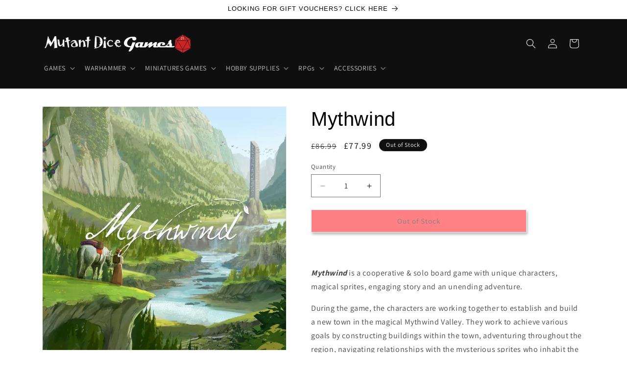

--- FILE ---
content_type: text/html; charset=utf-8
request_url: https://mutantdicegames.co.uk/products/mythwind
body_size: 35026
content:
<!doctype html>
<html class="js" lang="en">
  <head>
    <meta charset="utf-8">
    <meta http-equiv="X-UA-Compatible" content="IE=edge">
    <meta name="viewport" content="width=device-width,initial-scale=1">
    <meta name="theme-color" content="">
    <link rel="canonical" href="https://mutantdicegames.co.uk/products/mythwind"><link rel="icon" type="image/png" href="//mutantdicegames.co.uk/cdn/shop/files/Mutant_Dice_Games_Logo16x16.png?crop=center&height=32&v=1619700109&width=32"><link rel="preconnect" href="https://fonts.shopifycdn.com" crossorigin><title>
      Mythwind
 &ndash; Mutant Dice Games</title>

    
      <meta name="description" content="  Mythwind is a cooperative &amp;amp; solo board game with unique characters, magical sprites, engaging story and an unending adventure. During the game, the characters are working together to establish and build a new town in the magical Mythwind Valley. They work to achieve various goals by constructing buildings within ">
    

    

<meta property="og:site_name" content="Mutant Dice Games">
<meta property="og:url" content="https://mutantdicegames.co.uk/products/mythwind">
<meta property="og:title" content="Mythwind">
<meta property="og:type" content="product">
<meta property="og:description" content="  Mythwind is a cooperative &amp;amp; solo board game with unique characters, magical sprites, engaging story and an unending adventure. During the game, the characters are working together to establish and build a new town in the magical Mythwind Valley. They work to achieve various goals by constructing buildings within "><meta property="og:image" content="http://mutantdicegames.co.uk/cdn/shop/files/Mythwind.webp?v=1713862897">
  <meta property="og:image:secure_url" content="https://mutantdicegames.co.uk/cdn/shop/files/Mythwind.webp?v=1713862897">
  <meta property="og:image:width" content="600">
  <meta property="og:image:height" content="600"><meta property="og:price:amount" content="77.99">
  <meta property="og:price:currency" content="GBP"><meta name="twitter:site" content="@MutantDiceGames"><meta name="twitter:card" content="summary_large_image">
<meta name="twitter:title" content="Mythwind">
<meta name="twitter:description" content="  Mythwind is a cooperative &amp;amp; solo board game with unique characters, magical sprites, engaging story and an unending adventure. During the game, the characters are working together to establish and build a new town in the magical Mythwind Valley. They work to achieve various goals by constructing buildings within ">


    <script src="//mutantdicegames.co.uk/cdn/shop/t/20/assets/constants.js?v=132983761750457495441743495658" defer="defer"></script>
    <script src="//mutantdicegames.co.uk/cdn/shop/t/20/assets/pubsub.js?v=25310214064522200911743495659" defer="defer"></script>
    <script src="//mutantdicegames.co.uk/cdn/shop/t/20/assets/global.js?v=184345515105158409801743495658" defer="defer"></script>
    <script src="//mutantdicegames.co.uk/cdn/shop/t/20/assets/details-disclosure.js?v=13653116266235556501743495658" defer="defer"></script>
    <script src="//mutantdicegames.co.uk/cdn/shop/t/20/assets/details-modal.js?v=25581673532751508451743495658" defer="defer"></script>
    <script src="//mutantdicegames.co.uk/cdn/shop/t/20/assets/search-form.js?v=133129549252120666541743495659" defer="defer"></script><script src="//mutantdicegames.co.uk/cdn/shop/t/20/assets/animations.js?v=88693664871331136111743495657" defer="defer"></script><script>window.performance && window.performance.mark && window.performance.mark('shopify.content_for_header.start');</script><meta name="facebook-domain-verification" content="huwtb8ch240ymiqs1mq5274b3e1gkd">
<meta name="google-site-verification" content="2MBLqLeqn_BYJf1dsU_V_AeVsX8ut6ewQmC5Yj-LW9E">
<meta id="shopify-digital-wallet" name="shopify-digital-wallet" content="/55908139207/digital_wallets/dialog">
<meta name="shopify-checkout-api-token" content="c04711bb00c504dadf83732b5da8d85a">
<meta id="in-context-paypal-metadata" data-shop-id="55908139207" data-venmo-supported="false" data-environment="production" data-locale="en_US" data-paypal-v4="true" data-currency="GBP">
<link rel="alternate" type="application/json+oembed" href="https://mutantdicegames.co.uk/products/mythwind.oembed">
<script async="async" src="/checkouts/internal/preloads.js?locale=en-GB"></script>
<link rel="preconnect" href="https://shop.app" crossorigin="anonymous">
<script async="async" src="https://shop.app/checkouts/internal/preloads.js?locale=en-GB&shop_id=55908139207" crossorigin="anonymous"></script>
<script id="apple-pay-shop-capabilities" type="application/json">{"shopId":55908139207,"countryCode":"GB","currencyCode":"GBP","merchantCapabilities":["supports3DS"],"merchantId":"gid:\/\/shopify\/Shop\/55908139207","merchantName":"Mutant Dice Games","requiredBillingContactFields":["postalAddress","email"],"requiredShippingContactFields":["postalAddress","email"],"shippingType":"shipping","supportedNetworks":["visa","maestro","masterCard","discover","elo"],"total":{"type":"pending","label":"Mutant Dice Games","amount":"1.00"},"shopifyPaymentsEnabled":true,"supportsSubscriptions":true}</script>
<script id="shopify-features" type="application/json">{"accessToken":"c04711bb00c504dadf83732b5da8d85a","betas":["rich-media-storefront-analytics"],"domain":"mutantdicegames.co.uk","predictiveSearch":true,"shopId":55908139207,"locale":"en"}</script>
<script>var Shopify = Shopify || {};
Shopify.shop = "mutant-dice-games-ltd.myshopify.com";
Shopify.locale = "en";
Shopify.currency = {"active":"GBP","rate":"1.0"};
Shopify.country = "GB";
Shopify.theme = {"name":"Dawn (Version 15) Apr 25","id":178736529787,"schema_name":"Dawn","schema_version":"15.3.0","theme_store_id":887,"role":"main"};
Shopify.theme.handle = "null";
Shopify.theme.style = {"id":null,"handle":null};
Shopify.cdnHost = "mutantdicegames.co.uk/cdn";
Shopify.routes = Shopify.routes || {};
Shopify.routes.root = "/";</script>
<script type="module">!function(o){(o.Shopify=o.Shopify||{}).modules=!0}(window);</script>
<script>!function(o){function n(){var o=[];function n(){o.push(Array.prototype.slice.apply(arguments))}return n.q=o,n}var t=o.Shopify=o.Shopify||{};t.loadFeatures=n(),t.autoloadFeatures=n()}(window);</script>
<script>
  window.ShopifyPay = window.ShopifyPay || {};
  window.ShopifyPay.apiHost = "shop.app\/pay";
  window.ShopifyPay.redirectState = null;
</script>
<script id="shop-js-analytics" type="application/json">{"pageType":"product"}</script>
<script defer="defer" async type="module" src="//mutantdicegames.co.uk/cdn/shopifycloud/shop-js/modules/v2/client.init-shop-cart-sync_BT-GjEfc.en.esm.js"></script>
<script defer="defer" async type="module" src="//mutantdicegames.co.uk/cdn/shopifycloud/shop-js/modules/v2/chunk.common_D58fp_Oc.esm.js"></script>
<script defer="defer" async type="module" src="//mutantdicegames.co.uk/cdn/shopifycloud/shop-js/modules/v2/chunk.modal_xMitdFEc.esm.js"></script>
<script type="module">
  await import("//mutantdicegames.co.uk/cdn/shopifycloud/shop-js/modules/v2/client.init-shop-cart-sync_BT-GjEfc.en.esm.js");
await import("//mutantdicegames.co.uk/cdn/shopifycloud/shop-js/modules/v2/chunk.common_D58fp_Oc.esm.js");
await import("//mutantdicegames.co.uk/cdn/shopifycloud/shop-js/modules/v2/chunk.modal_xMitdFEc.esm.js");

  window.Shopify.SignInWithShop?.initShopCartSync?.({"fedCMEnabled":true,"windoidEnabled":true});

</script>
<script>
  window.Shopify = window.Shopify || {};
  if (!window.Shopify.featureAssets) window.Shopify.featureAssets = {};
  window.Shopify.featureAssets['shop-js'] = {"shop-cart-sync":["modules/v2/client.shop-cart-sync_DZOKe7Ll.en.esm.js","modules/v2/chunk.common_D58fp_Oc.esm.js","modules/v2/chunk.modal_xMitdFEc.esm.js"],"init-fed-cm":["modules/v2/client.init-fed-cm_B6oLuCjv.en.esm.js","modules/v2/chunk.common_D58fp_Oc.esm.js","modules/v2/chunk.modal_xMitdFEc.esm.js"],"shop-cash-offers":["modules/v2/client.shop-cash-offers_D2sdYoxE.en.esm.js","modules/v2/chunk.common_D58fp_Oc.esm.js","modules/v2/chunk.modal_xMitdFEc.esm.js"],"shop-login-button":["modules/v2/client.shop-login-button_QeVjl5Y3.en.esm.js","modules/v2/chunk.common_D58fp_Oc.esm.js","modules/v2/chunk.modal_xMitdFEc.esm.js"],"pay-button":["modules/v2/client.pay-button_DXTOsIq6.en.esm.js","modules/v2/chunk.common_D58fp_Oc.esm.js","modules/v2/chunk.modal_xMitdFEc.esm.js"],"shop-button":["modules/v2/client.shop-button_DQZHx9pm.en.esm.js","modules/v2/chunk.common_D58fp_Oc.esm.js","modules/v2/chunk.modal_xMitdFEc.esm.js"],"avatar":["modules/v2/client.avatar_BTnouDA3.en.esm.js"],"init-windoid":["modules/v2/client.init-windoid_CR1B-cfM.en.esm.js","modules/v2/chunk.common_D58fp_Oc.esm.js","modules/v2/chunk.modal_xMitdFEc.esm.js"],"init-shop-for-new-customer-accounts":["modules/v2/client.init-shop-for-new-customer-accounts_C_vY_xzh.en.esm.js","modules/v2/client.shop-login-button_QeVjl5Y3.en.esm.js","modules/v2/chunk.common_D58fp_Oc.esm.js","modules/v2/chunk.modal_xMitdFEc.esm.js"],"init-shop-email-lookup-coordinator":["modules/v2/client.init-shop-email-lookup-coordinator_BI7n9ZSv.en.esm.js","modules/v2/chunk.common_D58fp_Oc.esm.js","modules/v2/chunk.modal_xMitdFEc.esm.js"],"init-shop-cart-sync":["modules/v2/client.init-shop-cart-sync_BT-GjEfc.en.esm.js","modules/v2/chunk.common_D58fp_Oc.esm.js","modules/v2/chunk.modal_xMitdFEc.esm.js"],"shop-toast-manager":["modules/v2/client.shop-toast-manager_DiYdP3xc.en.esm.js","modules/v2/chunk.common_D58fp_Oc.esm.js","modules/v2/chunk.modal_xMitdFEc.esm.js"],"init-customer-accounts":["modules/v2/client.init-customer-accounts_D9ZNqS-Q.en.esm.js","modules/v2/client.shop-login-button_QeVjl5Y3.en.esm.js","modules/v2/chunk.common_D58fp_Oc.esm.js","modules/v2/chunk.modal_xMitdFEc.esm.js"],"init-customer-accounts-sign-up":["modules/v2/client.init-customer-accounts-sign-up_iGw4briv.en.esm.js","modules/v2/client.shop-login-button_QeVjl5Y3.en.esm.js","modules/v2/chunk.common_D58fp_Oc.esm.js","modules/v2/chunk.modal_xMitdFEc.esm.js"],"shop-follow-button":["modules/v2/client.shop-follow-button_CqMgW2wH.en.esm.js","modules/v2/chunk.common_D58fp_Oc.esm.js","modules/v2/chunk.modal_xMitdFEc.esm.js"],"checkout-modal":["modules/v2/client.checkout-modal_xHeaAweL.en.esm.js","modules/v2/chunk.common_D58fp_Oc.esm.js","modules/v2/chunk.modal_xMitdFEc.esm.js"],"shop-login":["modules/v2/client.shop-login_D91U-Q7h.en.esm.js","modules/v2/chunk.common_D58fp_Oc.esm.js","modules/v2/chunk.modal_xMitdFEc.esm.js"],"lead-capture":["modules/v2/client.lead-capture_BJmE1dJe.en.esm.js","modules/v2/chunk.common_D58fp_Oc.esm.js","modules/v2/chunk.modal_xMitdFEc.esm.js"],"payment-terms":["modules/v2/client.payment-terms_Ci9AEqFq.en.esm.js","modules/v2/chunk.common_D58fp_Oc.esm.js","modules/v2/chunk.modal_xMitdFEc.esm.js"]};
</script>
<script id="__st">var __st={"a":55908139207,"offset":0,"reqid":"35f6e983-ad8d-45af-ad4b-03368bfcd932-1769106656","pageurl":"mutantdicegames.co.uk\/products\/mythwind","u":"bcd1edaacb2d","p":"product","rtyp":"product","rid":8472068653276};</script>
<script>window.ShopifyPaypalV4VisibilityTracking = true;</script>
<script id="captcha-bootstrap">!function(){'use strict';const t='contact',e='account',n='new_comment',o=[[t,t],['blogs',n],['comments',n],[t,'customer']],c=[[e,'customer_login'],[e,'guest_login'],[e,'recover_customer_password'],[e,'create_customer']],r=t=>t.map((([t,e])=>`form[action*='/${t}']:not([data-nocaptcha='true']) input[name='form_type'][value='${e}']`)).join(','),a=t=>()=>t?[...document.querySelectorAll(t)].map((t=>t.form)):[];function s(){const t=[...o],e=r(t);return a(e)}const i='password',u='form_key',d=['recaptcha-v3-token','g-recaptcha-response','h-captcha-response',i],f=()=>{try{return window.sessionStorage}catch{return}},m='__shopify_v',_=t=>t.elements[u];function p(t,e,n=!1){try{const o=window.sessionStorage,c=JSON.parse(o.getItem(e)),{data:r}=function(t){const{data:e,action:n}=t;return t[m]||n?{data:e,action:n}:{data:t,action:n}}(c);for(const[e,n]of Object.entries(r))t.elements[e]&&(t.elements[e].value=n);n&&o.removeItem(e)}catch(o){console.error('form repopulation failed',{error:o})}}const l='form_type',E='cptcha';function T(t){t.dataset[E]=!0}const w=window,h=w.document,L='Shopify',v='ce_forms',y='captcha';let A=!1;((t,e)=>{const n=(g='f06e6c50-85a8-45c8-87d0-21a2b65856fe',I='https://cdn.shopify.com/shopifycloud/storefront-forms-hcaptcha/ce_storefront_forms_captcha_hcaptcha.v1.5.2.iife.js',D={infoText:'Protected by hCaptcha',privacyText:'Privacy',termsText:'Terms'},(t,e,n)=>{const o=w[L][v],c=o.bindForm;if(c)return c(t,g,e,D).then(n);var r;o.q.push([[t,g,e,D],n]),r=I,A||(h.body.append(Object.assign(h.createElement('script'),{id:'captcha-provider',async:!0,src:r})),A=!0)});var g,I,D;w[L]=w[L]||{},w[L][v]=w[L][v]||{},w[L][v].q=[],w[L][y]=w[L][y]||{},w[L][y].protect=function(t,e){n(t,void 0,e),T(t)},Object.freeze(w[L][y]),function(t,e,n,w,h,L){const[v,y,A,g]=function(t,e,n){const i=e?o:[],u=t?c:[],d=[...i,...u],f=r(d),m=r(i),_=r(d.filter((([t,e])=>n.includes(e))));return[a(f),a(m),a(_),s()]}(w,h,L),I=t=>{const e=t.target;return e instanceof HTMLFormElement?e:e&&e.form},D=t=>v().includes(t);t.addEventListener('submit',(t=>{const e=I(t);if(!e)return;const n=D(e)&&!e.dataset.hcaptchaBound&&!e.dataset.recaptchaBound,o=_(e),c=g().includes(e)&&(!o||!o.value);(n||c)&&t.preventDefault(),c&&!n&&(function(t){try{if(!f())return;!function(t){const e=f();if(!e)return;const n=_(t);if(!n)return;const o=n.value;o&&e.removeItem(o)}(t);const e=Array.from(Array(32),(()=>Math.random().toString(36)[2])).join('');!function(t,e){_(t)||t.append(Object.assign(document.createElement('input'),{type:'hidden',name:u})),t.elements[u].value=e}(t,e),function(t,e){const n=f();if(!n)return;const o=[...t.querySelectorAll(`input[type='${i}']`)].map((({name:t})=>t)),c=[...d,...o],r={};for(const[a,s]of new FormData(t).entries())c.includes(a)||(r[a]=s);n.setItem(e,JSON.stringify({[m]:1,action:t.action,data:r}))}(t,e)}catch(e){console.error('failed to persist form',e)}}(e),e.submit())}));const S=(t,e)=>{t&&!t.dataset[E]&&(n(t,e.some((e=>e===t))),T(t))};for(const o of['focusin','change'])t.addEventListener(o,(t=>{const e=I(t);D(e)&&S(e,y())}));const B=e.get('form_key'),M=e.get(l),P=B&&M;t.addEventListener('DOMContentLoaded',(()=>{const t=y();if(P)for(const e of t)e.elements[l].value===M&&p(e,B);[...new Set([...A(),...v().filter((t=>'true'===t.dataset.shopifyCaptcha))])].forEach((e=>S(e,t)))}))}(h,new URLSearchParams(w.location.search),n,t,e,['guest_login'])})(!0,!0)}();</script>
<script integrity="sha256-4kQ18oKyAcykRKYeNunJcIwy7WH5gtpwJnB7kiuLZ1E=" data-source-attribution="shopify.loadfeatures" defer="defer" src="//mutantdicegames.co.uk/cdn/shopifycloud/storefront/assets/storefront/load_feature-a0a9edcb.js" crossorigin="anonymous"></script>
<script crossorigin="anonymous" defer="defer" src="//mutantdicegames.co.uk/cdn/shopifycloud/storefront/assets/shopify_pay/storefront-65b4c6d7.js?v=20250812"></script>
<script data-source-attribution="shopify.dynamic_checkout.dynamic.init">var Shopify=Shopify||{};Shopify.PaymentButton=Shopify.PaymentButton||{isStorefrontPortableWallets:!0,init:function(){window.Shopify.PaymentButton.init=function(){};var t=document.createElement("script");t.src="https://mutantdicegames.co.uk/cdn/shopifycloud/portable-wallets/latest/portable-wallets.en.js",t.type="module",document.head.appendChild(t)}};
</script>
<script data-source-attribution="shopify.dynamic_checkout.buyer_consent">
  function portableWalletsHideBuyerConsent(e){var t=document.getElementById("shopify-buyer-consent"),n=document.getElementById("shopify-subscription-policy-button");t&&n&&(t.classList.add("hidden"),t.setAttribute("aria-hidden","true"),n.removeEventListener("click",e))}function portableWalletsShowBuyerConsent(e){var t=document.getElementById("shopify-buyer-consent"),n=document.getElementById("shopify-subscription-policy-button");t&&n&&(t.classList.remove("hidden"),t.removeAttribute("aria-hidden"),n.addEventListener("click",e))}window.Shopify?.PaymentButton&&(window.Shopify.PaymentButton.hideBuyerConsent=portableWalletsHideBuyerConsent,window.Shopify.PaymentButton.showBuyerConsent=portableWalletsShowBuyerConsent);
</script>
<script data-source-attribution="shopify.dynamic_checkout.cart.bootstrap">document.addEventListener("DOMContentLoaded",(function(){function t(){return document.querySelector("shopify-accelerated-checkout-cart, shopify-accelerated-checkout")}if(t())Shopify.PaymentButton.init();else{new MutationObserver((function(e,n){t()&&(Shopify.PaymentButton.init(),n.disconnect())})).observe(document.body,{childList:!0,subtree:!0})}}));
</script>
<script id='scb4127' type='text/javascript' async='' src='https://mutantdicegames.co.uk/cdn/shopifycloud/privacy-banner/storefront-banner.js'></script><link id="shopify-accelerated-checkout-styles" rel="stylesheet" media="screen" href="https://mutantdicegames.co.uk/cdn/shopifycloud/portable-wallets/latest/accelerated-checkout-backwards-compat.css" crossorigin="anonymous">
<style id="shopify-accelerated-checkout-cart">
        #shopify-buyer-consent {
  margin-top: 1em;
  display: inline-block;
  width: 100%;
}

#shopify-buyer-consent.hidden {
  display: none;
}

#shopify-subscription-policy-button {
  background: none;
  border: none;
  padding: 0;
  text-decoration: underline;
  font-size: inherit;
  cursor: pointer;
}

#shopify-subscription-policy-button::before {
  box-shadow: none;
}

      </style>
<script id="sections-script" data-sections="header" defer="defer" src="//mutantdicegames.co.uk/cdn/shop/t/20/compiled_assets/scripts.js?v=2689"></script>
<script>window.performance && window.performance.mark && window.performance.mark('shopify.content_for_header.end');</script>


    <style data-shopify>
      @font-face {
  font-family: Assistant;
  font-weight: 400;
  font-style: normal;
  font-display: swap;
  src: url("//mutantdicegames.co.uk/cdn/fonts/assistant/assistant_n4.9120912a469cad1cc292572851508ca49d12e768.woff2") format("woff2"),
       url("//mutantdicegames.co.uk/cdn/fonts/assistant/assistant_n4.6e9875ce64e0fefcd3f4446b7ec9036b3ddd2985.woff") format("woff");
}

      @font-face {
  font-family: Assistant;
  font-weight: 700;
  font-style: normal;
  font-display: swap;
  src: url("//mutantdicegames.co.uk/cdn/fonts/assistant/assistant_n7.bf44452348ec8b8efa3aa3068825305886b1c83c.woff2") format("woff2"),
       url("//mutantdicegames.co.uk/cdn/fonts/assistant/assistant_n7.0c887fee83f6b3bda822f1150b912c72da0f7b64.woff") format("woff");
}

      
      
      

      
        :root,
        .color-background-1 {
          --color-background: 255,255,255;
        
          --gradient-background: #ffffff;
        

        

        --color-foreground: 3,3,3;
        --color-background-contrast: 191,191,191;
        --color-shadow: 16,15,15;
        --color-button: 231,243,250;
        --color-button-text: 3,3,3;
        --color-secondary-button: 255,255,255;
        --color-secondary-button-text: 250,36,36;
        --color-link: 250,36,36;
        --color-badge-foreground: 3,3,3;
        --color-badge-background: 255,255,255;
        --color-badge-border: 3,3,3;
        --payment-terms-background-color: rgb(255 255 255);
      }
      
        
        .color-background-2 {
          --color-background: 243,243,243;
        
          --gradient-background: #f3f3f3;
        

        

        --color-foreground: 16,15,15;
        --color-background-contrast: 179,179,179;
        --color-shadow: 16,15,15;
        --color-button: 16,15,15;
        --color-button-text: 243,243,243;
        --color-secondary-button: 243,243,243;
        --color-secondary-button-text: 16,15,15;
        --color-link: 16,15,15;
        --color-badge-foreground: 16,15,15;
        --color-badge-background: 243,243,243;
        --color-badge-border: 16,15,15;
        --payment-terms-background-color: rgb(243 243 243);
      }
      
        
        .color-inverse {
          --color-background: 16,15,15;
        
          --gradient-background: #100f0f;
        

        

        --color-foreground: 255,255,255;
        --color-background-contrast: 147,139,139;
        --color-shadow: 16,15,15;
        --color-button: 250,36,36;
        --color-button-text: 16,15,15;
        --color-secondary-button: 16,15,15;
        --color-secondary-button-text: 255,255,255;
        --color-link: 255,255,255;
        --color-badge-foreground: 255,255,255;
        --color-badge-background: 16,15,15;
        --color-badge-border: 255,255,255;
        --payment-terms-background-color: rgb(16 15 15);
      }
      
        
        .color-accent-1 {
          --color-background: 255,255,255;
        
          --gradient-background: #ffffff;
        

        

        --color-foreground: 10,9,9;
        --color-background-contrast: 191,191,191;
        --color-shadow: 16,15,15;
        --color-button: 10,9,9;
        --color-button-text: 255,255,255;
        --color-secondary-button: 255,255,255;
        --color-secondary-button-text: 10,9,9;
        --color-link: 10,9,9;
        --color-badge-foreground: 10,9,9;
        --color-badge-background: 255,255,255;
        --color-badge-border: 10,9,9;
        --payment-terms-background-color: rgb(255 255 255);
      }
      
        
        .color-accent-2 {
          --color-background: 132,252,0;
        
          --gradient-background: #84fc00;
        

        

        --color-foreground: 10,9,9;
        --color-background-contrast: 65,125,0;
        --color-shadow: 16,15,15;
        --color-button: 10,9,9;
        --color-button-text: 0,0,0;
        --color-secondary-button: 132,252,0;
        --color-secondary-button-text: 10,9,9;
        --color-link: 10,9,9;
        --color-badge-foreground: 10,9,9;
        --color-badge-background: 132,252,0;
        --color-badge-border: 10,9,9;
        --payment-terms-background-color: rgb(132 252 0);
      }
      

      body, .color-background-1, .color-background-2, .color-inverse, .color-accent-1, .color-accent-2 {
        color: rgba(var(--color-foreground), 0.75);
        background-color: rgb(var(--color-background));
      }

      :root {
        --font-body-family: Assistant, sans-serif;
        --font-body-style: normal;
        --font-body-weight: 400;
        --font-body-weight-bold: 700;

        --font-heading-family: "system_ui", -apple-system, 'Segoe UI', Roboto, 'Helvetica Neue', 'Noto Sans', 'Liberation Sans', Arial, sans-serif, 'Apple Color Emoji', 'Segoe UI Emoji', 'Segoe UI Symbol', 'Noto Color Emoji';
        --font-heading-style: normal;
        --font-heading-weight: 400;

        --font-body-scale: 1.0;
        --font-heading-scale: 1.0;

        --media-padding: px;
        --media-border-opacity: 0.05;
        --media-border-width: 1px;
        --media-radius: 0px;
        --media-shadow-opacity: 0.0;
        --media-shadow-horizontal-offset: 0px;
        --media-shadow-vertical-offset: -28px;
        --media-shadow-blur-radius: 5px;
        --media-shadow-visible: 0;

        --page-width: 120rem;
        --page-width-margin: 0rem;

        --product-card-image-padding: 0.0rem;
        --product-card-corner-radius: 0.0rem;
        --product-card-text-alignment: left;
        --product-card-border-width: 0.0rem;
        --product-card-border-opacity: 0.1;
        --product-card-shadow-opacity: 0.0;
        --product-card-shadow-visible: 0;
        --product-card-shadow-horizontal-offset: 0.0rem;
        --product-card-shadow-vertical-offset: 0.4rem;
        --product-card-shadow-blur-radius: 0.5rem;

        --collection-card-image-padding: 0.0rem;
        --collection-card-corner-radius: 0.0rem;
        --collection-card-text-alignment: left;
        --collection-card-border-width: 0.0rem;
        --collection-card-border-opacity: 0.1;
        --collection-card-shadow-opacity: 0.0;
        --collection-card-shadow-visible: 0;
        --collection-card-shadow-horizontal-offset: 0.0rem;
        --collection-card-shadow-vertical-offset: 0.4rem;
        --collection-card-shadow-blur-radius: 0.5rem;

        --blog-card-image-padding: 0.0rem;
        --blog-card-corner-radius: 0.0rem;
        --blog-card-text-alignment: left;
        --blog-card-border-width: 0.0rem;
        --blog-card-border-opacity: 0.1;
        --blog-card-shadow-opacity: 0.0;
        --blog-card-shadow-visible: 0;
        --blog-card-shadow-horizontal-offset: 0.0rem;
        --blog-card-shadow-vertical-offset: 0.4rem;
        --blog-card-shadow-blur-radius: 0.5rem;

        --badge-corner-radius: 4.0rem;

        --popup-border-width: 1px;
        --popup-border-opacity: 0.1;
        --popup-corner-radius: 0px;
        --popup-shadow-opacity: 0.0;
        --popup-shadow-horizontal-offset: 0px;
        --popup-shadow-vertical-offset: 4px;
        --popup-shadow-blur-radius: 5px;

        --drawer-border-width: 1px;
        --drawer-border-opacity: 0.1;
        --drawer-shadow-opacity: 0.0;
        --drawer-shadow-horizontal-offset: 0px;
        --drawer-shadow-vertical-offset: 4px;
        --drawer-shadow-blur-radius: 5px;

        --spacing-sections-desktop: 0px;
        --spacing-sections-mobile: 0px;

        --grid-desktop-vertical-spacing: 8px;
        --grid-desktop-horizontal-spacing: 8px;
        --grid-mobile-vertical-spacing: 4px;
        --grid-mobile-horizontal-spacing: 4px;

        --text-boxes-border-opacity: 0.1;
        --text-boxes-border-width: 0px;
        --text-boxes-radius: 0px;
        --text-boxes-shadow-opacity: 0.0;
        --text-boxes-shadow-visible: 0;
        --text-boxes-shadow-horizontal-offset: 0px;
        --text-boxes-shadow-vertical-offset: 4px;
        --text-boxes-shadow-blur-radius: 5px;

        --buttons-radius: 0px;
        --buttons-radius-outset: 0px;
        --buttons-border-width: 1px;
        --buttons-border-opacity: 1.0;
        --buttons-shadow-opacity: 0.55;
        --buttons-shadow-visible: 1;
        --buttons-shadow-horizontal-offset: 2px;
        --buttons-shadow-vertical-offset: 4px;
        --buttons-shadow-blur-radius: 5px;
        --buttons-border-offset: 0.3px;

        --inputs-radius: 0px;
        --inputs-border-width: 1px;
        --inputs-border-opacity: 0.55;
        --inputs-shadow-opacity: 0.0;
        --inputs-shadow-horizontal-offset: 0px;
        --inputs-margin-offset: 0px;
        --inputs-shadow-vertical-offset: 4px;
        --inputs-shadow-blur-radius: 5px;
        --inputs-radius-outset: 0px;

        --variant-pills-radius: 40px;
        --variant-pills-border-width: 1px;
        --variant-pills-border-opacity: 0.55;
        --variant-pills-shadow-opacity: 0.0;
        --variant-pills-shadow-horizontal-offset: 0px;
        --variant-pills-shadow-vertical-offset: 4px;
        --variant-pills-shadow-blur-radius: 5px;
      }

      *,
      *::before,
      *::after {
        box-sizing: inherit;
      }

      html {
        box-sizing: border-box;
        font-size: calc(var(--font-body-scale) * 62.5%);
        height: 100%;
      }

      body {
        display: grid;
        grid-template-rows: auto auto 1fr auto;
        grid-template-columns: 100%;
        min-height: 100%;
        margin: 0;
        font-size: 1.5rem;
        letter-spacing: 0.06rem;
        line-height: calc(1 + 0.8 / var(--font-body-scale));
        font-family: var(--font-body-family);
        font-style: var(--font-body-style);
        font-weight: var(--font-body-weight);
      }

      @media screen and (min-width: 750px) {
        body {
          font-size: 1.6rem;
        }
      }
    </style>

    <link href="//mutantdicegames.co.uk/cdn/shop/t/20/assets/base.css?v=23423537158242237561745325291" rel="stylesheet" type="text/css" media="all" />
    <link rel="stylesheet" href="//mutantdicegames.co.uk/cdn/shop/t/20/assets/component-cart-items.css?v=123238115697927560811743495657" media="print" onload="this.media='all'"><link href="//mutantdicegames.co.uk/cdn/shop/t/20/assets/component-cart-drawer.css?v=112801333748515159671743495657" rel="stylesheet" type="text/css" media="all" />
      <link href="//mutantdicegames.co.uk/cdn/shop/t/20/assets/component-cart.css?v=164708765130180853531743495657" rel="stylesheet" type="text/css" media="all" />
      <link href="//mutantdicegames.co.uk/cdn/shop/t/20/assets/component-totals.css?v=15906652033866631521743495658" rel="stylesheet" type="text/css" media="all" />
      <link href="//mutantdicegames.co.uk/cdn/shop/t/20/assets/component-price.css?v=70172745017360139101743495658" rel="stylesheet" type="text/css" media="all" />
      <link href="//mutantdicegames.co.uk/cdn/shop/t/20/assets/component-discounts.css?v=152760482443307489271743495657" rel="stylesheet" type="text/css" media="all" />

      <link rel="preload" as="font" href="//mutantdicegames.co.uk/cdn/fonts/assistant/assistant_n4.9120912a469cad1cc292572851508ca49d12e768.woff2" type="font/woff2" crossorigin>
      
<link
        rel="stylesheet"
        href="//mutantdicegames.co.uk/cdn/shop/t/20/assets/component-predictive-search.css?v=118923337488134913561743495658"
        media="print"
        onload="this.media='all'"
      ><script>
      if (Shopify.designMode) {
        document.documentElement.classList.add('shopify-design-mode');
      }
    </script>
  <!-- BEGIN app block: shopify://apps/rt-terms-and-conditions-box/blocks/app-embed/17661ca5-aeea-41b9-8091-d8f7233e8b22 --><script type='text/javascript'>
  window.roarJs = window.roarJs || {};
      roarJs.LegalConfig = {
          metafields: {
          shop: "mutant-dice-games-ltd.myshopify.com",
          settings: {"enabled":"1","param":{"message":"I have read and agreed with the {link}","error_message":"Please agree to the terms and conditions before making a purchase!","error_display":"dialog","greeting":{"enabled":"0","message":"Please agree to the T\u0026C before purchasing!","delay":"1"},"link_order":["link"],"links":{"link":{"label":"terms and conditions","target":"_blank","url":"https:\/\/mutantdicegames.co.uk\/pages\/terms-conditions","policy":"terms-of-service"}},"force_enabled":"1","optional":"0","optional_message_enabled":"0","optional_message_value":"Thank you! The page will be moved to the checkout page.","optional_checkbox_hidden":"0","time_enabled":"0","time_label":"Agreed to the Terms and Conditions on","checkbox":"1"},"popup":{"title":"Terms and Conditions","width":"600","button":"Process to Checkout","icon_color":"#197bbd"},"style":{"checkbox":{"size":"20","color":"#0075ff"},"message":{"font":"inherit","size":"14","customized":{"enabled":"1","color":"#212b36","accent":"#0075ff","error":"#de3618"},"align":"inherit","padding":{"top":"0","right":"0","bottom":"0","left":"0"}}},"only1":"true","installer":[]},
          moneyFormat: "£{{amount}}"
      }
  }
</script>
<script src='https://cdn.shopify.com/extensions/019a2c75-764c-7925-b253-e24466484d41/legal-7/assets/legal.js' defer></script>


<!-- END app block --><link href="https://cdn.shopify.com/extensions/019a2c75-764c-7925-b253-e24466484d41/legal-7/assets/legal.css" rel="stylesheet" type="text/css" media="all">
<link href="https://monorail-edge.shopifysvc.com" rel="dns-prefetch">
<script>(function(){if ("sendBeacon" in navigator && "performance" in window) {try {var session_token_from_headers = performance.getEntriesByType('navigation')[0].serverTiming.find(x => x.name == '_s').description;} catch {var session_token_from_headers = undefined;}var session_cookie_matches = document.cookie.match(/_shopify_s=([^;]*)/);var session_token_from_cookie = session_cookie_matches && session_cookie_matches.length === 2 ? session_cookie_matches[1] : "";var session_token = session_token_from_headers || session_token_from_cookie || "";function handle_abandonment_event(e) {var entries = performance.getEntries().filter(function(entry) {return /monorail-edge.shopifysvc.com/.test(entry.name);});if (!window.abandonment_tracked && entries.length === 0) {window.abandonment_tracked = true;var currentMs = Date.now();var navigation_start = performance.timing.navigationStart;var payload = {shop_id: 55908139207,url: window.location.href,navigation_start,duration: currentMs - navigation_start,session_token,page_type: "product"};window.navigator.sendBeacon("https://monorail-edge.shopifysvc.com/v1/produce", JSON.stringify({schema_id: "online_store_buyer_site_abandonment/1.1",payload: payload,metadata: {event_created_at_ms: currentMs,event_sent_at_ms: currentMs}}));}}window.addEventListener('pagehide', handle_abandonment_event);}}());</script>
<script id="web-pixels-manager-setup">(function e(e,d,r,n,o){if(void 0===o&&(o={}),!Boolean(null===(a=null===(i=window.Shopify)||void 0===i?void 0:i.analytics)||void 0===a?void 0:a.replayQueue)){var i,a;window.Shopify=window.Shopify||{};var t=window.Shopify;t.analytics=t.analytics||{};var s=t.analytics;s.replayQueue=[],s.publish=function(e,d,r){return s.replayQueue.push([e,d,r]),!0};try{self.performance.mark("wpm:start")}catch(e){}var l=function(){var e={modern:/Edge?\/(1{2}[4-9]|1[2-9]\d|[2-9]\d{2}|\d{4,})\.\d+(\.\d+|)|Firefox\/(1{2}[4-9]|1[2-9]\d|[2-9]\d{2}|\d{4,})\.\d+(\.\d+|)|Chrom(ium|e)\/(9{2}|\d{3,})\.\d+(\.\d+|)|(Maci|X1{2}).+ Version\/(15\.\d+|(1[6-9]|[2-9]\d|\d{3,})\.\d+)([,.]\d+|)( \(\w+\)|)( Mobile\/\w+|) Safari\/|Chrome.+OPR\/(9{2}|\d{3,})\.\d+\.\d+|(CPU[ +]OS|iPhone[ +]OS|CPU[ +]iPhone|CPU IPhone OS|CPU iPad OS)[ +]+(15[._]\d+|(1[6-9]|[2-9]\d|\d{3,})[._]\d+)([._]\d+|)|Android:?[ /-](13[3-9]|1[4-9]\d|[2-9]\d{2}|\d{4,})(\.\d+|)(\.\d+|)|Android.+Firefox\/(13[5-9]|1[4-9]\d|[2-9]\d{2}|\d{4,})\.\d+(\.\d+|)|Android.+Chrom(ium|e)\/(13[3-9]|1[4-9]\d|[2-9]\d{2}|\d{4,})\.\d+(\.\d+|)|SamsungBrowser\/([2-9]\d|\d{3,})\.\d+/,legacy:/Edge?\/(1[6-9]|[2-9]\d|\d{3,})\.\d+(\.\d+|)|Firefox\/(5[4-9]|[6-9]\d|\d{3,})\.\d+(\.\d+|)|Chrom(ium|e)\/(5[1-9]|[6-9]\d|\d{3,})\.\d+(\.\d+|)([\d.]+$|.*Safari\/(?![\d.]+ Edge\/[\d.]+$))|(Maci|X1{2}).+ Version\/(10\.\d+|(1[1-9]|[2-9]\d|\d{3,})\.\d+)([,.]\d+|)( \(\w+\)|)( Mobile\/\w+|) Safari\/|Chrome.+OPR\/(3[89]|[4-9]\d|\d{3,})\.\d+\.\d+|(CPU[ +]OS|iPhone[ +]OS|CPU[ +]iPhone|CPU IPhone OS|CPU iPad OS)[ +]+(10[._]\d+|(1[1-9]|[2-9]\d|\d{3,})[._]\d+)([._]\d+|)|Android:?[ /-](13[3-9]|1[4-9]\d|[2-9]\d{2}|\d{4,})(\.\d+|)(\.\d+|)|Mobile Safari.+OPR\/([89]\d|\d{3,})\.\d+\.\d+|Android.+Firefox\/(13[5-9]|1[4-9]\d|[2-9]\d{2}|\d{4,})\.\d+(\.\d+|)|Android.+Chrom(ium|e)\/(13[3-9]|1[4-9]\d|[2-9]\d{2}|\d{4,})\.\d+(\.\d+|)|Android.+(UC? ?Browser|UCWEB|U3)[ /]?(15\.([5-9]|\d{2,})|(1[6-9]|[2-9]\d|\d{3,})\.\d+)\.\d+|SamsungBrowser\/(5\.\d+|([6-9]|\d{2,})\.\d+)|Android.+MQ{2}Browser\/(14(\.(9|\d{2,})|)|(1[5-9]|[2-9]\d|\d{3,})(\.\d+|))(\.\d+|)|K[Aa][Ii]OS\/(3\.\d+|([4-9]|\d{2,})\.\d+)(\.\d+|)/},d=e.modern,r=e.legacy,n=navigator.userAgent;return n.match(d)?"modern":n.match(r)?"legacy":"unknown"}(),u="modern"===l?"modern":"legacy",c=(null!=n?n:{modern:"",legacy:""})[u],f=function(e){return[e.baseUrl,"/wpm","/b",e.hashVersion,"modern"===e.buildTarget?"m":"l",".js"].join("")}({baseUrl:d,hashVersion:r,buildTarget:u}),m=function(e){var d=e.version,r=e.bundleTarget,n=e.surface,o=e.pageUrl,i=e.monorailEndpoint;return{emit:function(e){var a=e.status,t=e.errorMsg,s=(new Date).getTime(),l=JSON.stringify({metadata:{event_sent_at_ms:s},events:[{schema_id:"web_pixels_manager_load/3.1",payload:{version:d,bundle_target:r,page_url:o,status:a,surface:n,error_msg:t},metadata:{event_created_at_ms:s}}]});if(!i)return console&&console.warn&&console.warn("[Web Pixels Manager] No Monorail endpoint provided, skipping logging."),!1;try{return self.navigator.sendBeacon.bind(self.navigator)(i,l)}catch(e){}var u=new XMLHttpRequest;try{return u.open("POST",i,!0),u.setRequestHeader("Content-Type","text/plain"),u.send(l),!0}catch(e){return console&&console.warn&&console.warn("[Web Pixels Manager] Got an unhandled error while logging to Monorail."),!1}}}}({version:r,bundleTarget:l,surface:e.surface,pageUrl:self.location.href,monorailEndpoint:e.monorailEndpoint});try{o.browserTarget=l,function(e){var d=e.src,r=e.async,n=void 0===r||r,o=e.onload,i=e.onerror,a=e.sri,t=e.scriptDataAttributes,s=void 0===t?{}:t,l=document.createElement("script"),u=document.querySelector("head"),c=document.querySelector("body");if(l.async=n,l.src=d,a&&(l.integrity=a,l.crossOrigin="anonymous"),s)for(var f in s)if(Object.prototype.hasOwnProperty.call(s,f))try{l.dataset[f]=s[f]}catch(e){}if(o&&l.addEventListener("load",o),i&&l.addEventListener("error",i),u)u.appendChild(l);else{if(!c)throw new Error("Did not find a head or body element to append the script");c.appendChild(l)}}({src:f,async:!0,onload:function(){if(!function(){var e,d;return Boolean(null===(d=null===(e=window.Shopify)||void 0===e?void 0:e.analytics)||void 0===d?void 0:d.initialized)}()){var d=window.webPixelsManager.init(e)||void 0;if(d){var r=window.Shopify.analytics;r.replayQueue.forEach((function(e){var r=e[0],n=e[1],o=e[2];d.publishCustomEvent(r,n,o)})),r.replayQueue=[],r.publish=d.publishCustomEvent,r.visitor=d.visitor,r.initialized=!0}}},onerror:function(){return m.emit({status:"failed",errorMsg:"".concat(f," has failed to load")})},sri:function(e){var d=/^sha384-[A-Za-z0-9+/=]+$/;return"string"==typeof e&&d.test(e)}(c)?c:"",scriptDataAttributes:o}),m.emit({status:"loading"})}catch(e){m.emit({status:"failed",errorMsg:(null==e?void 0:e.message)||"Unknown error"})}}})({shopId: 55908139207,storefrontBaseUrl: "https://mutantdicegames.co.uk",extensionsBaseUrl: "https://extensions.shopifycdn.com/cdn/shopifycloud/web-pixels-manager",monorailEndpoint: "https://monorail-edge.shopifysvc.com/unstable/produce_batch",surface: "storefront-renderer",enabledBetaFlags: ["2dca8a86"],webPixelsConfigList: [{"id":"509018332","configuration":"{\"config\":\"{\\\"pixel_id\\\":\\\"G-ZF5GQV7VC2\\\",\\\"target_country\\\":\\\"GB\\\",\\\"gtag_events\\\":[{\\\"type\\\":\\\"search\\\",\\\"action_label\\\":\\\"G-ZF5GQV7VC2\\\"},{\\\"type\\\":\\\"begin_checkout\\\",\\\"action_label\\\":\\\"G-ZF5GQV7VC2\\\"},{\\\"type\\\":\\\"view_item\\\",\\\"action_label\\\":[\\\"G-ZF5GQV7VC2\\\",\\\"MC-662W3LFEFT\\\"]},{\\\"type\\\":\\\"purchase\\\",\\\"action_label\\\":[\\\"G-ZF5GQV7VC2\\\",\\\"MC-662W3LFEFT\\\"]},{\\\"type\\\":\\\"page_view\\\",\\\"action_label\\\":[\\\"G-ZF5GQV7VC2\\\",\\\"MC-662W3LFEFT\\\"]},{\\\"type\\\":\\\"add_payment_info\\\",\\\"action_label\\\":\\\"G-ZF5GQV7VC2\\\"},{\\\"type\\\":\\\"add_to_cart\\\",\\\"action_label\\\":\\\"G-ZF5GQV7VC2\\\"}],\\\"enable_monitoring_mode\\\":false}\"}","eventPayloadVersion":"v1","runtimeContext":"OPEN","scriptVersion":"b2a88bafab3e21179ed38636efcd8a93","type":"APP","apiClientId":1780363,"privacyPurposes":[],"dataSharingAdjustments":{"protectedCustomerApprovalScopes":["read_customer_address","read_customer_email","read_customer_name","read_customer_personal_data","read_customer_phone"]}},{"id":"168984796","configuration":"{\"pixel_id\":\"1106617980502623\",\"pixel_type\":\"facebook_pixel\",\"metaapp_system_user_token\":\"-\"}","eventPayloadVersion":"v1","runtimeContext":"OPEN","scriptVersion":"ca16bc87fe92b6042fbaa3acc2fbdaa6","type":"APP","apiClientId":2329312,"privacyPurposes":["ANALYTICS","MARKETING","SALE_OF_DATA"],"dataSharingAdjustments":{"protectedCustomerApprovalScopes":["read_customer_address","read_customer_email","read_customer_name","read_customer_personal_data","read_customer_phone"]}},{"id":"shopify-app-pixel","configuration":"{}","eventPayloadVersion":"v1","runtimeContext":"STRICT","scriptVersion":"0450","apiClientId":"shopify-pixel","type":"APP","privacyPurposes":["ANALYTICS","MARKETING"]},{"id":"shopify-custom-pixel","eventPayloadVersion":"v1","runtimeContext":"LAX","scriptVersion":"0450","apiClientId":"shopify-pixel","type":"CUSTOM","privacyPurposes":["ANALYTICS","MARKETING"]}],isMerchantRequest: false,initData: {"shop":{"name":"Mutant Dice Games","paymentSettings":{"currencyCode":"GBP"},"myshopifyDomain":"mutant-dice-games-ltd.myshopify.com","countryCode":"GB","storefrontUrl":"https:\/\/mutantdicegames.co.uk"},"customer":null,"cart":null,"checkout":null,"productVariants":[{"price":{"amount":77.99,"currencyCode":"GBP"},"product":{"title":"Mythwind","vendor":"Open Owl Studios","id":"8472068653276","untranslatedTitle":"Mythwind","url":"\/products\/mythwind","type":"Board Game"},"id":"44974047985884","image":{"src":"\/\/mutantdicegames.co.uk\/cdn\/shop\/files\/Mythwind.webp?v=1713862897"},"sku":"OWL02001EN","title":"Default Title","untranslatedTitle":"Default Title"}],"purchasingCompany":null},},"https://mutantdicegames.co.uk/cdn","fcfee988w5aeb613cpc8e4bc33m6693e112",{"modern":"","legacy":""},{"shopId":"55908139207","storefrontBaseUrl":"https:\/\/mutantdicegames.co.uk","extensionBaseUrl":"https:\/\/extensions.shopifycdn.com\/cdn\/shopifycloud\/web-pixels-manager","surface":"storefront-renderer","enabledBetaFlags":"[\"2dca8a86\"]","isMerchantRequest":"false","hashVersion":"fcfee988w5aeb613cpc8e4bc33m6693e112","publish":"custom","events":"[[\"page_viewed\",{}],[\"product_viewed\",{\"productVariant\":{\"price\":{\"amount\":77.99,\"currencyCode\":\"GBP\"},\"product\":{\"title\":\"Mythwind\",\"vendor\":\"Open Owl Studios\",\"id\":\"8472068653276\",\"untranslatedTitle\":\"Mythwind\",\"url\":\"\/products\/mythwind\",\"type\":\"Board Game\"},\"id\":\"44974047985884\",\"image\":{\"src\":\"\/\/mutantdicegames.co.uk\/cdn\/shop\/files\/Mythwind.webp?v=1713862897\"},\"sku\":\"OWL02001EN\",\"title\":\"Default Title\",\"untranslatedTitle\":\"Default Title\"}}]]"});</script><script>
  window.ShopifyAnalytics = window.ShopifyAnalytics || {};
  window.ShopifyAnalytics.meta = window.ShopifyAnalytics.meta || {};
  window.ShopifyAnalytics.meta.currency = 'GBP';
  var meta = {"product":{"id":8472068653276,"gid":"gid:\/\/shopify\/Product\/8472068653276","vendor":"Open Owl Studios","type":"Board Game","handle":"mythwind","variants":[{"id":44974047985884,"price":7799,"name":"Mythwind","public_title":null,"sku":"OWL02001EN"}],"remote":false},"page":{"pageType":"product","resourceType":"product","resourceId":8472068653276,"requestId":"35f6e983-ad8d-45af-ad4b-03368bfcd932-1769106656"}};
  for (var attr in meta) {
    window.ShopifyAnalytics.meta[attr] = meta[attr];
  }
</script>
<script class="analytics">
  (function () {
    var customDocumentWrite = function(content) {
      var jquery = null;

      if (window.jQuery) {
        jquery = window.jQuery;
      } else if (window.Checkout && window.Checkout.$) {
        jquery = window.Checkout.$;
      }

      if (jquery) {
        jquery('body').append(content);
      }
    };

    var hasLoggedConversion = function(token) {
      if (token) {
        return document.cookie.indexOf('loggedConversion=' + token) !== -1;
      }
      return false;
    }

    var setCookieIfConversion = function(token) {
      if (token) {
        var twoMonthsFromNow = new Date(Date.now());
        twoMonthsFromNow.setMonth(twoMonthsFromNow.getMonth() + 2);

        document.cookie = 'loggedConversion=' + token + '; expires=' + twoMonthsFromNow;
      }
    }

    var trekkie = window.ShopifyAnalytics.lib = window.trekkie = window.trekkie || [];
    if (trekkie.integrations) {
      return;
    }
    trekkie.methods = [
      'identify',
      'page',
      'ready',
      'track',
      'trackForm',
      'trackLink'
    ];
    trekkie.factory = function(method) {
      return function() {
        var args = Array.prototype.slice.call(arguments);
        args.unshift(method);
        trekkie.push(args);
        return trekkie;
      };
    };
    for (var i = 0; i < trekkie.methods.length; i++) {
      var key = trekkie.methods[i];
      trekkie[key] = trekkie.factory(key);
    }
    trekkie.load = function(config) {
      trekkie.config = config || {};
      trekkie.config.initialDocumentCookie = document.cookie;
      var first = document.getElementsByTagName('script')[0];
      var script = document.createElement('script');
      script.type = 'text/javascript';
      script.onerror = function(e) {
        var scriptFallback = document.createElement('script');
        scriptFallback.type = 'text/javascript';
        scriptFallback.onerror = function(error) {
                var Monorail = {
      produce: function produce(monorailDomain, schemaId, payload) {
        var currentMs = new Date().getTime();
        var event = {
          schema_id: schemaId,
          payload: payload,
          metadata: {
            event_created_at_ms: currentMs,
            event_sent_at_ms: currentMs
          }
        };
        return Monorail.sendRequest("https://" + monorailDomain + "/v1/produce", JSON.stringify(event));
      },
      sendRequest: function sendRequest(endpointUrl, payload) {
        // Try the sendBeacon API
        if (window && window.navigator && typeof window.navigator.sendBeacon === 'function' && typeof window.Blob === 'function' && !Monorail.isIos12()) {
          var blobData = new window.Blob([payload], {
            type: 'text/plain'
          });

          if (window.navigator.sendBeacon(endpointUrl, blobData)) {
            return true;
          } // sendBeacon was not successful

        } // XHR beacon

        var xhr = new XMLHttpRequest();

        try {
          xhr.open('POST', endpointUrl);
          xhr.setRequestHeader('Content-Type', 'text/plain');
          xhr.send(payload);
        } catch (e) {
          console.log(e);
        }

        return false;
      },
      isIos12: function isIos12() {
        return window.navigator.userAgent.lastIndexOf('iPhone; CPU iPhone OS 12_') !== -1 || window.navigator.userAgent.lastIndexOf('iPad; CPU OS 12_') !== -1;
      }
    };
    Monorail.produce('monorail-edge.shopifysvc.com',
      'trekkie_storefront_load_errors/1.1',
      {shop_id: 55908139207,
      theme_id: 178736529787,
      app_name: "storefront",
      context_url: window.location.href,
      source_url: "//mutantdicegames.co.uk/cdn/s/trekkie.storefront.46a754ac07d08c656eb845cfbf513dd9a18d4ced.min.js"});

        };
        scriptFallback.async = true;
        scriptFallback.src = '//mutantdicegames.co.uk/cdn/s/trekkie.storefront.46a754ac07d08c656eb845cfbf513dd9a18d4ced.min.js';
        first.parentNode.insertBefore(scriptFallback, first);
      };
      script.async = true;
      script.src = '//mutantdicegames.co.uk/cdn/s/trekkie.storefront.46a754ac07d08c656eb845cfbf513dd9a18d4ced.min.js';
      first.parentNode.insertBefore(script, first);
    };
    trekkie.load(
      {"Trekkie":{"appName":"storefront","development":false,"defaultAttributes":{"shopId":55908139207,"isMerchantRequest":null,"themeId":178736529787,"themeCityHash":"10786123137279008634","contentLanguage":"en","currency":"GBP","eventMetadataId":"ebe460b4-c298-4293-ba50-123946814dde"},"isServerSideCookieWritingEnabled":true,"monorailRegion":"shop_domain","enabledBetaFlags":["65f19447"]},"Session Attribution":{},"S2S":{"facebookCapiEnabled":true,"source":"trekkie-storefront-renderer","apiClientId":580111}}
    );

    var loaded = false;
    trekkie.ready(function() {
      if (loaded) return;
      loaded = true;

      window.ShopifyAnalytics.lib = window.trekkie;

      var originalDocumentWrite = document.write;
      document.write = customDocumentWrite;
      try { window.ShopifyAnalytics.merchantGoogleAnalytics.call(this); } catch(error) {};
      document.write = originalDocumentWrite;

      window.ShopifyAnalytics.lib.page(null,{"pageType":"product","resourceType":"product","resourceId":8472068653276,"requestId":"35f6e983-ad8d-45af-ad4b-03368bfcd932-1769106656","shopifyEmitted":true});

      var match = window.location.pathname.match(/checkouts\/(.+)\/(thank_you|post_purchase)/)
      var token = match? match[1]: undefined;
      if (!hasLoggedConversion(token)) {
        setCookieIfConversion(token);
        window.ShopifyAnalytics.lib.track("Viewed Product",{"currency":"GBP","variantId":44974047985884,"productId":8472068653276,"productGid":"gid:\/\/shopify\/Product\/8472068653276","name":"Mythwind","price":"77.99","sku":"OWL02001EN","brand":"Open Owl Studios","variant":null,"category":"Board Game","nonInteraction":true,"remote":false},undefined,undefined,{"shopifyEmitted":true});
      window.ShopifyAnalytics.lib.track("monorail:\/\/trekkie_storefront_viewed_product\/1.1",{"currency":"GBP","variantId":44974047985884,"productId":8472068653276,"productGid":"gid:\/\/shopify\/Product\/8472068653276","name":"Mythwind","price":"77.99","sku":"OWL02001EN","brand":"Open Owl Studios","variant":null,"category":"Board Game","nonInteraction":true,"remote":false,"referer":"https:\/\/mutantdicegames.co.uk\/products\/mythwind"});
      }
    });


        var eventsListenerScript = document.createElement('script');
        eventsListenerScript.async = true;
        eventsListenerScript.src = "//mutantdicegames.co.uk/cdn/shopifycloud/storefront/assets/shop_events_listener-3da45d37.js";
        document.getElementsByTagName('head')[0].appendChild(eventsListenerScript);

})();</script>
  <script>
  if (!window.ga || (window.ga && typeof window.ga !== 'function')) {
    window.ga = function ga() {
      (window.ga.q = window.ga.q || []).push(arguments);
      if (window.Shopify && window.Shopify.analytics && typeof window.Shopify.analytics.publish === 'function') {
        window.Shopify.analytics.publish("ga_stub_called", {}, {sendTo: "google_osp_migration"});
      }
      console.error("Shopify's Google Analytics stub called with:", Array.from(arguments), "\nSee https://help.shopify.com/manual/promoting-marketing/pixels/pixel-migration#google for more information.");
    };
    if (window.Shopify && window.Shopify.analytics && typeof window.Shopify.analytics.publish === 'function') {
      window.Shopify.analytics.publish("ga_stub_initialized", {}, {sendTo: "google_osp_migration"});
    }
  }
</script>
<script
  defer
  src="https://mutantdicegames.co.uk/cdn/shopifycloud/perf-kit/shopify-perf-kit-3.0.4.min.js"
  data-application="storefront-renderer"
  data-shop-id="55908139207"
  data-render-region="gcp-us-east1"
  data-page-type="product"
  data-theme-instance-id="178736529787"
  data-theme-name="Dawn"
  data-theme-version="15.3.0"
  data-monorail-region="shop_domain"
  data-resource-timing-sampling-rate="10"
  data-shs="true"
  data-shs-beacon="true"
  data-shs-export-with-fetch="true"
  data-shs-logs-sample-rate="1"
  data-shs-beacon-endpoint="https://mutantdicegames.co.uk/api/collect"
></script>
</head>

  <body class="gradient animate--hover-default">
    <a class="skip-to-content-link button visually-hidden" href="#MainContent">
      Skip to content
    </a>

<link href="//mutantdicegames.co.uk/cdn/shop/t/20/assets/quantity-popover.css?v=160630540099520878331743495659" rel="stylesheet" type="text/css" media="all" />
<link href="//mutantdicegames.co.uk/cdn/shop/t/20/assets/component-card.css?v=47079334286130591391743759508" rel="stylesheet" type="text/css" media="all" />

<script src="//mutantdicegames.co.uk/cdn/shop/t/20/assets/cart.js?v=25986244538023964561743495657" defer="defer"></script>
<script src="//mutantdicegames.co.uk/cdn/shop/t/20/assets/quantity-popover.js?v=987015268078116491743495659" defer="defer"></script>

<style>
  .drawer {
    visibility: hidden;
  }
</style>

<cart-drawer class="drawer is-empty">
  <div id="CartDrawer" class="cart-drawer">
    <div id="CartDrawer-Overlay" class="cart-drawer__overlay"></div>
    <div
      class="drawer__inner gradient color-background-1"
      role="dialog"
      aria-modal="true"
      aria-label="Your cart"
      tabindex="-1"
    ><div class="drawer__inner-empty">
          <div class="cart-drawer__warnings center">
            <div class="cart-drawer__empty-content">
              <h2 class="cart__empty-text">Your cart is empty</h2>
              <button
                class="drawer__close"
                type="button"
                onclick="this.closest('cart-drawer').close()"
                aria-label="Close"
              >
                <span class="svg-wrapper"><svg xmlns="http://www.w3.org/2000/svg" fill="none" class="icon icon-close" viewBox="0 0 18 17"><path fill="currentColor" d="M.865 15.978a.5.5 0 0 0 .707.707l7.433-7.431 7.579 7.282a.501.501 0 0 0 .846-.37.5.5 0 0 0-.153-.351L9.712 8.546l7.417-7.416a.5.5 0 1 0-.707-.708L8.991 7.853 1.413.573a.5.5 0 1 0-.693.72l7.563 7.268z"/></svg>
</span>
              </button>
              <a href="/collections/all" class="button">
                Continue shopping
              </a><p class="cart__login-title h3">Have an account?</p>
                <p class="cart__login-paragraph">
                  <a href="/account/login" class="link underlined-link">Log in</a> to check out faster.
                </p></div>
          </div></div><div class="drawer__header">
        <h2 class="drawer__heading">Your cart</h2>
        <button
          class="drawer__close"
          type="button"
          onclick="this.closest('cart-drawer').close()"
          aria-label="Close"
        >
          <span class="svg-wrapper"><svg xmlns="http://www.w3.org/2000/svg" fill="none" class="icon icon-close" viewBox="0 0 18 17"><path fill="currentColor" d="M.865 15.978a.5.5 0 0 0 .707.707l7.433-7.431 7.579 7.282a.501.501 0 0 0 .846-.37.5.5 0 0 0-.153-.351L9.712 8.546l7.417-7.416a.5.5 0 1 0-.707-.708L8.991 7.853 1.413.573a.5.5 0 1 0-.693.72l7.563 7.268z"/></svg>
</span>
        </button>
      </div>
      <cart-drawer-items
        
          class=" is-empty"
        
      >
        <form
          action="/cart"
          id="CartDrawer-Form"
          class="cart__contents cart-drawer__form"
          method="post"
        >
          <div id="CartDrawer-CartItems" class="drawer__contents js-contents"><p id="CartDrawer-LiveRegionText" class="visually-hidden" role="status"></p>
            <p id="CartDrawer-LineItemStatus" class="visually-hidden" aria-hidden="true" role="status">
              Loading...
            </p>
          </div>
          <div id="CartDrawer-CartErrors" role="alert"></div>
        </form>
      </cart-drawer-items>
      <div class="drawer__footer"><!-- Start blocks -->
        <!-- Subtotals -->

        <div class="cart-drawer__footer" >
          <div></div>

          <div class="totals" role="status">
            <h2 class="totals__total">Estimated total</h2>
            <p class="totals__total-value">£0.00 GBP</p>
          </div>

          <small class="tax-note caption-large rte">Taxes included. Discounts and <a href="/policies/shipping-policy">shipping</a> calculated at checkout.
</small>
        </div>

        <!-- CTAs -->

        <div class="cart__ctas" >
          <button
            type="submit"
            id="CartDrawer-Checkout"
            class="cart__checkout-button button"
            name="checkout"
            form="CartDrawer-Form"
            
              disabled
            
          >
            Check out
          </button>
        </div>
      </div>
    </div>
  </div>
</cart-drawer>
<!-- BEGIN sections: header-group -->
<div id="shopify-section-sections--24726828646779__announcement_bar_JCwDVi" class="shopify-section shopify-section-group-header-group announcement-bar-section"><link href="//mutantdicegames.co.uk/cdn/shop/t/20/assets/component-slideshow.css?v=17933591812325749411743495658" rel="stylesheet" type="text/css" media="all" />
<link href="//mutantdicegames.co.uk/cdn/shop/t/20/assets/component-slider.css?v=14039311878856620671743495658" rel="stylesheet" type="text/css" media="all" />

  <link href="//mutantdicegames.co.uk/cdn/shop/t/20/assets/component-list-social.css?v=35792976012981934991743495658" rel="stylesheet" type="text/css" media="all" />


<div
  class="utility-bar color-background-1 gradient"
>
  <div class="page-width utility-bar__grid"><div class="localization-wrapper">
</div>
  </div>
</div>


</div><div id="shopify-section-sections--24726828646779__announcement-bar" class="shopify-section shopify-section-group-header-group announcement-bar-section"><link href="//mutantdicegames.co.uk/cdn/shop/t/20/assets/component-slideshow.css?v=17933591812325749411743495658" rel="stylesheet" type="text/css" media="all" />
<link href="//mutantdicegames.co.uk/cdn/shop/t/20/assets/component-slider.css?v=14039311878856620671743495658" rel="stylesheet" type="text/css" media="all" />

  <link href="//mutantdicegames.co.uk/cdn/shop/t/20/assets/component-list-social.css?v=35792976012981934991743495658" rel="stylesheet" type="text/css" media="all" />


<div
  class="utility-bar color-background-1 gradient utility-bar--bottom-border"
>
  <div class="page-width utility-bar__grid"><div
        class="announcement-bar"
        role="region"
        aria-label="Announcement"
        
      ><a
              href="/products/mutant-dice-games-gift-card"
              class="announcement-bar__link link link--text focus-inset animate-arrow"
            ><p class="announcement-bar__message h5">
            <span>LOOKING FOR GIFT VOUCHERS? CLICK HERE</span><svg xmlns="http://www.w3.org/2000/svg" fill="none" class="icon icon-arrow" viewBox="0 0 14 10"><path fill="currentColor" fill-rule="evenodd" d="M8.537.808a.5.5 0 0 1 .817-.162l4 4a.5.5 0 0 1 0 .708l-4 4a.5.5 0 1 1-.708-.708L11.793 5.5H1a.5.5 0 0 1 0-1h10.793L8.646 1.354a.5.5 0 0 1-.109-.546" clip-rule="evenodd"/></svg>
</p></a></div><div class="localization-wrapper">
</div>
  </div>
</div>


</div><div id="shopify-section-sections--24726828646779__header" class="shopify-section shopify-section-group-header-group section-header"><link rel="stylesheet" href="//mutantdicegames.co.uk/cdn/shop/t/20/assets/component-list-menu.css?v=151968516119678728991743495657" media="print" onload="this.media='all'">
<link rel="stylesheet" href="//mutantdicegames.co.uk/cdn/shop/t/20/assets/component-search.css?v=165164710990765432851743495658" media="print" onload="this.media='all'">
<link rel="stylesheet" href="//mutantdicegames.co.uk/cdn/shop/t/20/assets/component-menu-drawer.css?v=147478906057189667651743495658" media="print" onload="this.media='all'">
<link
  rel="stylesheet"
  href="//mutantdicegames.co.uk/cdn/shop/t/20/assets/component-cart-notification.css?v=54116361853792938221743495657"
  media="print"
  onload="this.media='all'"
><link rel="stylesheet" href="//mutantdicegames.co.uk/cdn/shop/t/20/assets/component-price.css?v=70172745017360139101743495658" media="print" onload="this.media='all'"><style>
  header-drawer {
    justify-self: start;
    margin-left: -1.2rem;
  }@media screen and (min-width: 990px) {
      header-drawer {
        display: none;
      }
    }.menu-drawer-container {
    display: flex;
  }

  .list-menu {
    list-style: none;
    padding: 0;
    margin: 0;
  }

  .list-menu--inline {
    display: inline-flex;
    flex-wrap: wrap;
  }

  summary.list-menu__item {
    padding-right: 2.7rem;
  }

  .list-menu__item {
    display: flex;
    align-items: center;
    line-height: calc(1 + 0.3 / var(--font-body-scale));
  }

  .list-menu__item--link {
    text-decoration: none;
    padding-bottom: 1rem;
    padding-top: 1rem;
    line-height: calc(1 + 0.8 / var(--font-body-scale));
  }

  @media screen and (min-width: 750px) {
    .list-menu__item--link {
      padding-bottom: 0.5rem;
      padding-top: 0.5rem;
    }
  }
</style><style data-shopify>.header {
    padding: 10px 3rem 10px 3rem;
  }

  .section-header {
    position: sticky; /* This is for fixing a Safari z-index issue. PR #2147 */
    margin-bottom: 0px;
  }

  @media screen and (min-width: 750px) {
    .section-header {
      margin-bottom: 0px;
    }
  }

  @media screen and (min-width: 990px) {
    .header {
      padding-top: 20px;
      padding-bottom: 20px;
    }
  }</style><script src="//mutantdicegames.co.uk/cdn/shop/t/20/assets/cart-notification.js?v=133508293167896966491743495657" defer="defer"></script>

<sticky-header
  
    data-sticky-type="on-scroll-up"
  
  class="header-wrapper color-inverse gradient header-wrapper--border-bottom"
><header class="header header--top-left header--mobile-center page-width header--has-menu header--has-social header--has-account">

<header-drawer data-breakpoint="tablet">
  <details id="Details-menu-drawer-container" class="menu-drawer-container">
    <summary
      class="header__icon header__icon--menu header__icon--summary link focus-inset"
      aria-label="Menu"
    >
      <span><svg xmlns="http://www.w3.org/2000/svg" fill="none" class="icon icon-hamburger" viewBox="0 0 18 16"><path fill="currentColor" d="M1 .5a.5.5 0 1 0 0 1h15.71a.5.5 0 0 0 0-1zM.5 8a.5.5 0 0 1 .5-.5h15.71a.5.5 0 0 1 0 1H1A.5.5 0 0 1 .5 8m0 7a.5.5 0 0 1 .5-.5h15.71a.5.5 0 0 1 0 1H1a.5.5 0 0 1-.5-.5"/></svg>
<svg xmlns="http://www.w3.org/2000/svg" fill="none" class="icon icon-close" viewBox="0 0 18 17"><path fill="currentColor" d="M.865 15.978a.5.5 0 0 0 .707.707l7.433-7.431 7.579 7.282a.501.501 0 0 0 .846-.37.5.5 0 0 0-.153-.351L9.712 8.546l7.417-7.416a.5.5 0 1 0-.707-.708L8.991 7.853 1.413.573a.5.5 0 1 0-.693.72l7.563 7.268z"/></svg>
</span>
    </summary>
    <div id="menu-drawer" class="gradient menu-drawer motion-reduce color-background-1">
      <div class="menu-drawer__inner-container">
        <div class="menu-drawer__navigation-container">
          <nav class="menu-drawer__navigation">
            <ul class="menu-drawer__menu has-submenu list-menu" role="list"><li><details id="Details-menu-drawer-menu-item-1">
                      <summary
                        id="HeaderDrawer-games"
                        class="menu-drawer__menu-item list-menu__item link link--text focus-inset"
                      >
                        GAMES
                        <span class="svg-wrapper"><svg xmlns="http://www.w3.org/2000/svg" fill="none" class="icon icon-arrow" viewBox="0 0 14 10"><path fill="currentColor" fill-rule="evenodd" d="M8.537.808a.5.5 0 0 1 .817-.162l4 4a.5.5 0 0 1 0 .708l-4 4a.5.5 0 1 1-.708-.708L11.793 5.5H1a.5.5 0 0 1 0-1h10.793L8.646 1.354a.5.5 0 0 1-.109-.546" clip-rule="evenodd"/></svg>
</span>
                        <span class="svg-wrapper"><svg class="icon icon-caret" viewBox="0 0 10 6"><path fill="currentColor" fill-rule="evenodd" d="M9.354.646a.5.5 0 0 0-.708 0L5 4.293 1.354.646a.5.5 0 0 0-.708.708l4 4a.5.5 0 0 0 .708 0l4-4a.5.5 0 0 0 0-.708" clip-rule="evenodd"/></svg>
</span>
                      </summary>
                      <div
                        id="link-games"
                        class="menu-drawer__submenu has-submenu gradient motion-reduce"
                        tabindex="-1"
                      >
                        <div class="menu-drawer__inner-submenu">
                          <button class="menu-drawer__close-button link link--text focus-inset" aria-expanded="true">
                            <span class="svg-wrapper"><svg xmlns="http://www.w3.org/2000/svg" fill="none" class="icon icon-arrow" viewBox="0 0 14 10"><path fill="currentColor" fill-rule="evenodd" d="M8.537.808a.5.5 0 0 1 .817-.162l4 4a.5.5 0 0 1 0 .708l-4 4a.5.5 0 1 1-.708-.708L11.793 5.5H1a.5.5 0 0 1 0-1h10.793L8.646 1.354a.5.5 0 0 1-.109-.546" clip-rule="evenodd"/></svg>
</span>
                            GAMES
                          </button>
                          <ul class="menu-drawer__menu list-menu" role="list" tabindex="-1"><li><a
                                    id="HeaderDrawer-games-new-upcoming-releases"
                                    href="/collections/new-upcoming-releases"
                                    class="menu-drawer__menu-item link link--text list-menu__item focus-inset"
                                    
                                  >
                                    New &amp; Upcoming Releases
                                  </a></li><li><a
                                    id="HeaderDrawer-games-board-games"
                                    href="/collections/board-games"
                                    class="menu-drawer__menu-item link link--text list-menu__item focus-inset"
                                    
                                  >
                                    Board Games
                                  </a></li><li><details id="Details-menu-drawer-games-lcc-tcg">
                                    <summary
                                      id="HeaderDrawer-games-lcc-tcg"
                                      class="menu-drawer__menu-item link link--text list-menu__item focus-inset"
                                    >
                                      LCC/TCG
                                      <span class="svg-wrapper"><svg xmlns="http://www.w3.org/2000/svg" fill="none" class="icon icon-arrow" viewBox="0 0 14 10"><path fill="currentColor" fill-rule="evenodd" d="M8.537.808a.5.5 0 0 1 .817-.162l4 4a.5.5 0 0 1 0 .708l-4 4a.5.5 0 1 1-.708-.708L11.793 5.5H1a.5.5 0 0 1 0-1h10.793L8.646 1.354a.5.5 0 0 1-.109-.546" clip-rule="evenodd"/></svg>
</span>
                                      <span class="svg-wrapper"><svg class="icon icon-caret" viewBox="0 0 10 6"><path fill="currentColor" fill-rule="evenodd" d="M9.354.646a.5.5 0 0 0-.708 0L5 4.293 1.354.646a.5.5 0 0 0-.708.708l4 4a.5.5 0 0 0 .708 0l4-4a.5.5 0 0 0 0-.708" clip-rule="evenodd"/></svg>
</span>
                                    </summary>
                                    <div
                                      id="childlink-lcc-tcg"
                                      class="menu-drawer__submenu has-submenu gradient motion-reduce"
                                    >
                                      <button
                                        class="menu-drawer__close-button link link--text focus-inset"
                                        aria-expanded="true"
                                      >
                                        <span class="svg-wrapper"><svg xmlns="http://www.w3.org/2000/svg" fill="none" class="icon icon-arrow" viewBox="0 0 14 10"><path fill="currentColor" fill-rule="evenodd" d="M8.537.808a.5.5 0 0 1 .817-.162l4 4a.5.5 0 0 1 0 .708l-4 4a.5.5 0 1 1-.708-.708L11.793 5.5H1a.5.5 0 0 1 0-1h10.793L8.646 1.354a.5.5 0 0 1-.109-.546" clip-rule="evenodd"/></svg>
</span>
                                        LCC/TCG
                                      </button>
                                      <ul
                                        class="menu-drawer__menu list-menu"
                                        role="list"
                                        tabindex="-1"
                                      ><li>
                                            <a
                                              id="HeaderDrawer-games-lcc-tcg-arkham-horror-lcg"
                                              href="/collections/arkham-horror-lcg"
                                              class="menu-drawer__menu-item link link--text list-menu__item focus-inset"
                                              
                                            >
                                              Arkham Horror LCG
                                            </a>
                                          </li><li>
                                            <a
                                              id="HeaderDrawer-games-lcc-tcg-star-wars-unlimited"
                                              href="/collections/star-wars-unlimited"
                                              class="menu-drawer__menu-item link link--text list-menu__item focus-inset"
                                              
                                            >
                                              Star Wars: Unlimited
                                            </a>
                                          </li></ul>
                                    </div>
                                  </details></li><li><a
                                    id="HeaderDrawer-games-younger-gamers"
                                    href="/collections/younger-gamers"
                                    class="menu-drawer__menu-item link link--text list-menu__item focus-inset"
                                    
                                  >
                                    Younger Gamers
                                  </a></li><li><a
                                    id="HeaderDrawer-games-solo-gamers"
                                    href="/collections/1-player-games"
                                    class="menu-drawer__menu-item link link--text list-menu__item focus-inset"
                                    
                                  >
                                    Solo Gamers
                                  </a></li><li><a
                                    id="HeaderDrawer-games-two-players"
                                    href="/collections/2-player-games"
                                    class="menu-drawer__menu-item link link--text list-menu__item focus-inset"
                                    
                                  >
                                    Two Players
                                  </a></li><li><a
                                    id="HeaderDrawer-games-board-game-novels"
                                    href="/collections/boardgamenovels"
                                    class="menu-drawer__menu-item link link--text list-menu__item focus-inset"
                                    
                                  >
                                    Board Game Novels
                                  </a></li></ul>
                        </div>
                      </div>
                    </details></li><li><details id="Details-menu-drawer-menu-item-2">
                      <summary
                        id="HeaderDrawer-warhammer"
                        class="menu-drawer__menu-item list-menu__item link link--text focus-inset"
                      >
                        WARHAMMER
                        <span class="svg-wrapper"><svg xmlns="http://www.w3.org/2000/svg" fill="none" class="icon icon-arrow" viewBox="0 0 14 10"><path fill="currentColor" fill-rule="evenodd" d="M8.537.808a.5.5 0 0 1 .817-.162l4 4a.5.5 0 0 1 0 .708l-4 4a.5.5 0 1 1-.708-.708L11.793 5.5H1a.5.5 0 0 1 0-1h10.793L8.646 1.354a.5.5 0 0 1-.109-.546" clip-rule="evenodd"/></svg>
</span>
                        <span class="svg-wrapper"><svg class="icon icon-caret" viewBox="0 0 10 6"><path fill="currentColor" fill-rule="evenodd" d="M9.354.646a.5.5 0 0 0-.708 0L5 4.293 1.354.646a.5.5 0 0 0-.708.708l4 4a.5.5 0 0 0 .708 0l4-4a.5.5 0 0 0 0-.708" clip-rule="evenodd"/></svg>
</span>
                      </summary>
                      <div
                        id="link-warhammer"
                        class="menu-drawer__submenu has-submenu gradient motion-reduce"
                        tabindex="-1"
                      >
                        <div class="menu-drawer__inner-submenu">
                          <button class="menu-drawer__close-button link link--text focus-inset" aria-expanded="true">
                            <span class="svg-wrapper"><svg xmlns="http://www.w3.org/2000/svg" fill="none" class="icon icon-arrow" viewBox="0 0 14 10"><path fill="currentColor" fill-rule="evenodd" d="M8.537.808a.5.5 0 0 1 .817-.162l4 4a.5.5 0 0 1 0 .708l-4 4a.5.5 0 1 1-.708-.708L11.793 5.5H1a.5.5 0 0 1 0-1h10.793L8.646 1.354a.5.5 0 0 1-.109-.546" clip-rule="evenodd"/></svg>
</span>
                            WARHAMMER
                          </button>
                          <ul class="menu-drawer__menu list-menu" role="list" tabindex="-1"><li><a
                                    id="HeaderDrawer-warhammer-games-workshop"
                                    href="/collections/games-workshop"
                                    class="menu-drawer__menu-item link link--text list-menu__item focus-inset"
                                    
                                  >
                                    Games Workshop
                                  </a></li><li><a
                                    id="HeaderDrawer-warhammer-gw-pre-orders"
                                    href="/collections/gw-pre-orders"
                                    class="menu-drawer__menu-item link link--text list-menu__item focus-inset"
                                    
                                  >
                                    GW Pre-orders
                                  </a></li><li><a
                                    id="HeaderDrawer-warhammer-warhammer-40-000"
                                    href="/collections/warhammer-40-000"
                                    class="menu-drawer__menu-item link link--text list-menu__item focus-inset"
                                    
                                  >
                                    Warhammer 40,000
                                  </a></li><li><a
                                    id="HeaderDrawer-warhammer-warhammer-age-of-sigmar"
                                    href="/collections/warhammer-age-of-sigmar"
                                    class="menu-drawer__menu-item link link--text list-menu__item focus-inset"
                                    
                                  >
                                    Warhammer Age of Sigmar
                                  </a></li><li><a
                                    id="HeaderDrawer-warhammer-codexes-battletomes"
                                    href="/collections/codexes-battletomes"
                                    class="menu-drawer__menu-item link link--text list-menu__item focus-inset"
                                    
                                  >
                                    Codexes &amp; Battletomes
                                  </a></li><li><a
                                    id="HeaderDrawer-warhammer-combat-patrol-boxes"
                                    href="/collections/combat-patrol-boxes"
                                    class="menu-drawer__menu-item link link--text list-menu__item focus-inset"
                                    
                                  >
                                    Combat Patrol Boxes
                                  </a></li><li><a
                                    id="HeaderDrawer-warhammer-black-library-novels"
                                    href="/collections/black-library"
                                    class="menu-drawer__menu-item link link--text list-menu__item focus-inset"
                                    
                                  >
                                    Black Library Novels
                                  </a></li><li><a
                                    id="HeaderDrawer-warhammer-spearhead-boxes"
                                    href="/collections/vanguard-boxes"
                                    class="menu-drawer__menu-item link link--text list-menu__item focus-inset"
                                    
                                  >
                                    Spearhead Boxes
                                  </a></li><li><a
                                    id="HeaderDrawer-warhammer-the-horus-heresy"
                                    href="/collections/the-horus-heresy"
                                    class="menu-drawer__menu-item link link--text list-menu__item focus-inset"
                                    
                                  >
                                    The Horus Heresy
                                  </a></li><li><a
                                    id="HeaderDrawer-warhammer-legions-imperialis-the-horus-heresy"
                                    href="/collections/legions-imperialis-the-horus-heresy"
                                    class="menu-drawer__menu-item link link--text list-menu__item focus-inset"
                                    
                                  >
                                    Legions Imperialis: The Horus Heresy
                                  </a></li><li><a
                                    id="HeaderDrawer-warhammer-kill-team"
                                    href="/collections/kill-team"
                                    class="menu-drawer__menu-item link link--text list-menu__item focus-inset"
                                    
                                  >
                                    Kill Team
                                  </a></li><li><a
                                    id="HeaderDrawer-warhammer-warcry"
                                    href="/collections/warcry"
                                    class="menu-drawer__menu-item link link--text list-menu__item focus-inset"
                                    
                                  >
                                    Warcry
                                  </a></li><li><details id="Details-menu-drawer-warhammer-gw-boxed-games">
                                    <summary
                                      id="HeaderDrawer-warhammer-gw-boxed-games"
                                      class="menu-drawer__menu-item link link--text list-menu__item focus-inset"
                                    >
                                      GW Boxed Games
                                      <span class="svg-wrapper"><svg xmlns="http://www.w3.org/2000/svg" fill="none" class="icon icon-arrow" viewBox="0 0 14 10"><path fill="currentColor" fill-rule="evenodd" d="M8.537.808a.5.5 0 0 1 .817-.162l4 4a.5.5 0 0 1 0 .708l-4 4a.5.5 0 1 1-.708-.708L11.793 5.5H1a.5.5 0 0 1 0-1h10.793L8.646 1.354a.5.5 0 0 1-.109-.546" clip-rule="evenodd"/></svg>
</span>
                                      <span class="svg-wrapper"><svg class="icon icon-caret" viewBox="0 0 10 6"><path fill="currentColor" fill-rule="evenodd" d="M9.354.646a.5.5 0 0 0-.708 0L5 4.293 1.354.646a.5.5 0 0 0-.708.708l4 4a.5.5 0 0 0 .708 0l4-4a.5.5 0 0 0 0-.708" clip-rule="evenodd"/></svg>
</span>
                                    </summary>
                                    <div
                                      id="childlink-gw-boxed-games"
                                      class="menu-drawer__submenu has-submenu gradient motion-reduce"
                                    >
                                      <button
                                        class="menu-drawer__close-button link link--text focus-inset"
                                        aria-expanded="true"
                                      >
                                        <span class="svg-wrapper"><svg xmlns="http://www.w3.org/2000/svg" fill="none" class="icon icon-arrow" viewBox="0 0 14 10"><path fill="currentColor" fill-rule="evenodd" d="M8.537.808a.5.5 0 0 1 .817-.162l4 4a.5.5 0 0 1 0 .708l-4 4a.5.5 0 1 1-.708-.708L11.793 5.5H1a.5.5 0 0 1 0-1h10.793L8.646 1.354a.5.5 0 0 1-.109-.546" clip-rule="evenodd"/></svg>
</span>
                                        GW Boxed Games
                                      </button>
                                      <ul
                                        class="menu-drawer__menu list-menu"
                                        role="list"
                                        tabindex="-1"
                                      ><li>
                                            <a
                                              id="HeaderDrawer-warhammer-gw-boxed-games-warhammer-underworlds"
                                              href="/collections/warhammer-underworlds"
                                              class="menu-drawer__menu-item link link--text list-menu__item focus-inset"
                                              
                                            >
                                              Warhammer Underworlds
                                            </a>
                                          </li><li>
                                            <a
                                              id="HeaderDrawer-warhammer-gw-boxed-games-blood-bowl"
                                              href="/collections/blood-bowl"
                                              class="menu-drawer__menu-item link link--text list-menu__item focus-inset"
                                              
                                            >
                                              Blood Bowl
                                            </a>
                                          </li><li>
                                            <a
                                              id="HeaderDrawer-warhammer-gw-boxed-games-necromunda"
                                              href="/collections/necromunda"
                                              class="menu-drawer__menu-item link link--text list-menu__item focus-inset"
                                              
                                            >
                                              Necromunda
                                            </a>
                                          </li><li>
                                            <a
                                              id="HeaderDrawer-warhammer-gw-boxed-games-adeptus-titanicus"
                                              href="/collections/adeptus-titanicus"
                                              class="menu-drawer__menu-item link link--text list-menu__item focus-inset"
                                              
                                            >
                                              Adeptus Titanicus
                                            </a>
                                          </li><li>
                                            <a
                                              id="HeaderDrawer-warhammer-gw-boxed-games-warhammer-quest"
                                              href="/collections/warhammer-quest"
                                              class="menu-drawer__menu-item link link--text list-menu__item focus-inset"
                                              
                                            >
                                              Warhammer Quest
                                            </a>
                                          </li></ul>
                                    </div>
                                  </details></li><li><details id="Details-menu-drawer-warhammer-gw-paints-tools">
                                    <summary
                                      id="HeaderDrawer-warhammer-gw-paints-tools"
                                      class="menu-drawer__menu-item link link--text list-menu__item focus-inset"
                                    >
                                      GW Paints &amp; Tools
                                      <span class="svg-wrapper"><svg xmlns="http://www.w3.org/2000/svg" fill="none" class="icon icon-arrow" viewBox="0 0 14 10"><path fill="currentColor" fill-rule="evenodd" d="M8.537.808a.5.5 0 0 1 .817-.162l4 4a.5.5 0 0 1 0 .708l-4 4a.5.5 0 1 1-.708-.708L11.793 5.5H1a.5.5 0 0 1 0-1h10.793L8.646 1.354a.5.5 0 0 1-.109-.546" clip-rule="evenodd"/></svg>
</span>
                                      <span class="svg-wrapper"><svg class="icon icon-caret" viewBox="0 0 10 6"><path fill="currentColor" fill-rule="evenodd" d="M9.354.646a.5.5 0 0 0-.708 0L5 4.293 1.354.646a.5.5 0 0 0-.708.708l4 4a.5.5 0 0 0 .708 0l4-4a.5.5 0 0 0 0-.708" clip-rule="evenodd"/></svg>
</span>
                                    </summary>
                                    <div
                                      id="childlink-gw-paints-tools"
                                      class="menu-drawer__submenu has-submenu gradient motion-reduce"
                                    >
                                      <button
                                        class="menu-drawer__close-button link link--text focus-inset"
                                        aria-expanded="true"
                                      >
                                        <span class="svg-wrapper"><svg xmlns="http://www.w3.org/2000/svg" fill="none" class="icon icon-arrow" viewBox="0 0 14 10"><path fill="currentColor" fill-rule="evenodd" d="M8.537.808a.5.5 0 0 1 .817-.162l4 4a.5.5 0 0 1 0 .708l-4 4a.5.5 0 1 1-.708-.708L11.793 5.5H1a.5.5 0 0 1 0-1h10.793L8.646 1.354a.5.5 0 0 1-.109-.546" clip-rule="evenodd"/></svg>
</span>
                                        GW Paints &amp; Tools
                                      </button>
                                      <ul
                                        class="menu-drawer__menu list-menu"
                                        role="list"
                                        tabindex="-1"
                                      ><li>
                                            <a
                                              id="HeaderDrawer-warhammer-gw-paints-tools-gw-citadel-paints"
                                              href="/collections/gw-citadel-paints"
                                              class="menu-drawer__menu-item link link--text list-menu__item focus-inset"
                                              
                                            >
                                              GW Citadel Paints
                                            </a>
                                          </li><li>
                                            <a
                                              id="HeaderDrawer-warhammer-gw-paints-tools-gw-contrast-paints"
                                              href="/collections/gw-contrast-paints"
                                              class="menu-drawer__menu-item link link--text list-menu__item focus-inset"
                                              
                                            >
                                              GW Contrast Paints
                                            </a>
                                          </li><li>
                                            <a
                                              id="HeaderDrawer-warhammer-gw-paints-tools-citadel-air-paints"
                                              href="/collections/citadel-air-paints"
                                              class="menu-drawer__menu-item link link--text list-menu__item focus-inset"
                                              
                                            >
                                              Citadel Air Paints
                                            </a>
                                          </li><li>
                                            <a
                                              id="HeaderDrawer-warhammer-gw-paints-tools-citadel-hobby-tools"
                                              href="/collections/citadel-hobby-tools"
                                              class="menu-drawer__menu-item link link--text list-menu__item focus-inset"
                                              
                                            >
                                              Citadel Hobby Tools
                                            </a>
                                          </li></ul>
                                    </div>
                                  </details></li><li><a
                                    id="HeaderDrawer-warhammer-d6-dice-sets"
                                    href="/collections/d6-dice-sets"
                                    class="menu-drawer__menu-item link link--text list-menu__item focus-inset"
                                    
                                  >
                                    D6 Dice Sets
                                  </a></li><li><a
                                    id="HeaderDrawer-warhammer-battle-foam-bags"
                                    href="/collections/battle-foam-bags"
                                    class="menu-drawer__menu-item link link--text list-menu__item focus-inset"
                                    
                                  >
                                    Battle Foam Bags
                                  </a></li></ul>
                        </div>
                      </div>
                    </details></li><li><details id="Details-menu-drawer-menu-item-3">
                      <summary
                        id="HeaderDrawer-miniatures-games"
                        class="menu-drawer__menu-item list-menu__item link link--text focus-inset"
                      >
                        MINIATURES GAMES
                        <span class="svg-wrapper"><svg xmlns="http://www.w3.org/2000/svg" fill="none" class="icon icon-arrow" viewBox="0 0 14 10"><path fill="currentColor" fill-rule="evenodd" d="M8.537.808a.5.5 0 0 1 .817-.162l4 4a.5.5 0 0 1 0 .708l-4 4a.5.5 0 1 1-.708-.708L11.793 5.5H1a.5.5 0 0 1 0-1h10.793L8.646 1.354a.5.5 0 0 1-.109-.546" clip-rule="evenodd"/></svg>
</span>
                        <span class="svg-wrapper"><svg class="icon icon-caret" viewBox="0 0 10 6"><path fill="currentColor" fill-rule="evenodd" d="M9.354.646a.5.5 0 0 0-.708 0L5 4.293 1.354.646a.5.5 0 0 0-.708.708l4 4a.5.5 0 0 0 .708 0l4-4a.5.5 0 0 0 0-.708" clip-rule="evenodd"/></svg>
</span>
                      </summary>
                      <div
                        id="link-miniatures-games"
                        class="menu-drawer__submenu has-submenu gradient motion-reduce"
                        tabindex="-1"
                      >
                        <div class="menu-drawer__inner-submenu">
                          <button class="menu-drawer__close-button link link--text focus-inset" aria-expanded="true">
                            <span class="svg-wrapper"><svg xmlns="http://www.w3.org/2000/svg" fill="none" class="icon icon-arrow" viewBox="0 0 14 10"><path fill="currentColor" fill-rule="evenodd" d="M8.537.808a.5.5 0 0 1 .817-.162l4 4a.5.5 0 0 1 0 .708l-4 4a.5.5 0 1 1-.708-.708L11.793 5.5H1a.5.5 0 0 1 0-1h10.793L8.646 1.354a.5.5 0 0 1-.109-.546" clip-rule="evenodd"/></svg>
</span>
                            MINIATURES GAMES
                          </button>
                          <ul class="menu-drawer__menu list-menu" role="list" tabindex="-1"><li><details id="Details-menu-drawer-miniatures-games-infinity">
                                    <summary
                                      id="HeaderDrawer-miniatures-games-infinity"
                                      class="menu-drawer__menu-item link link--text list-menu__item focus-inset"
                                    >
                                      Infinity
                                      <span class="svg-wrapper"><svg xmlns="http://www.w3.org/2000/svg" fill="none" class="icon icon-arrow" viewBox="0 0 14 10"><path fill="currentColor" fill-rule="evenodd" d="M8.537.808a.5.5 0 0 1 .817-.162l4 4a.5.5 0 0 1 0 .708l-4 4a.5.5 0 1 1-.708-.708L11.793 5.5H1a.5.5 0 0 1 0-1h10.793L8.646 1.354a.5.5 0 0 1-.109-.546" clip-rule="evenodd"/></svg>
</span>
                                      <span class="svg-wrapper"><svg class="icon icon-caret" viewBox="0 0 10 6"><path fill="currentColor" fill-rule="evenodd" d="M9.354.646a.5.5 0 0 0-.708 0L5 4.293 1.354.646a.5.5 0 0 0-.708.708l4 4a.5.5 0 0 0 .708 0l4-4a.5.5 0 0 0 0-.708" clip-rule="evenodd"/></svg>
</span>
                                    </summary>
                                    <div
                                      id="childlink-infinity"
                                      class="menu-drawer__submenu has-submenu gradient motion-reduce"
                                    >
                                      <button
                                        class="menu-drawer__close-button link link--text focus-inset"
                                        aria-expanded="true"
                                      >
                                        <span class="svg-wrapper"><svg xmlns="http://www.w3.org/2000/svg" fill="none" class="icon icon-arrow" viewBox="0 0 14 10"><path fill="currentColor" fill-rule="evenodd" d="M8.537.808a.5.5 0 0 1 .817-.162l4 4a.5.5 0 0 1 0 .708l-4 4a.5.5 0 1 1-.708-.708L11.793 5.5H1a.5.5 0 0 1 0-1h10.793L8.646 1.354a.5.5 0 0 1-.109-.546" clip-rule="evenodd"/></svg>
</span>
                                        Infinity
                                      </button>
                                      <ul
                                        class="menu-drawer__menu list-menu"
                                        role="list"
                                        tabindex="-1"
                                      ><li>
                                            <a
                                              id="HeaderDrawer-miniatures-games-infinity-infinity-new-coming-soon"
                                              href="/collections/infinity-new-coming-soon"
                                              class="menu-drawer__menu-item link link--text list-menu__item focus-inset"
                                              
                                            >
                                              Infinity: New &amp; Coming Soon
                                            </a>
                                          </li><li>
                                            <a
                                              id="HeaderDrawer-miniatures-games-infinity-infinity-the-game"
                                              href="/collections/infinity-the-game"
                                              class="menu-drawer__menu-item link link--text list-menu__item focus-inset"
                                              
                                            >
                                              Infinity the Game
                                            </a>
                                          </li><li>
                                            <a
                                              id="HeaderDrawer-miniatures-games-infinity-infinity-codeone"
                                              href="/collections/infinity-codeone"
                                              class="menu-drawer__menu-item link link--text list-menu__item focus-inset"
                                              
                                            >
                                              Infinity CodeOne
                                            </a>
                                          </li><li>
                                            <a
                                              id="HeaderDrawer-miniatures-games-infinity-infinity-terrain"
                                              href="/collections/infinity-terrain"
                                              class="menu-drawer__menu-item link link--text list-menu__item focus-inset"
                                              
                                            >
                                              Infinity Terrain
                                            </a>
                                          </li></ul>
                                    </div>
                                  </details></li><li><a
                                    id="HeaderDrawer-miniatures-games-bolt-action"
                                    href="/collections/bolt-action"
                                    class="menu-drawer__menu-item link link--text list-menu__item focus-inset"
                                    
                                  >
                                    Bolt Action
                                  </a></li><li><a
                                    id="HeaderDrawer-miniatures-games-battle-foam-bags"
                                    href="/collections/battle-foam-bags"
                                    class="menu-drawer__menu-item link link--text list-menu__item focus-inset"
                                    
                                  >
                                    Battle Foam Bags
                                  </a></li></ul>
                        </div>
                      </div>
                    </details></li><li><details id="Details-menu-drawer-menu-item-4">
                      <summary
                        id="HeaderDrawer-hobby-supplies"
                        class="menu-drawer__menu-item list-menu__item link link--text focus-inset"
                      >
                        HOBBY SUPPLIES
                        <span class="svg-wrapper"><svg xmlns="http://www.w3.org/2000/svg" fill="none" class="icon icon-arrow" viewBox="0 0 14 10"><path fill="currentColor" fill-rule="evenodd" d="M8.537.808a.5.5 0 0 1 .817-.162l4 4a.5.5 0 0 1 0 .708l-4 4a.5.5 0 1 1-.708-.708L11.793 5.5H1a.5.5 0 0 1 0-1h10.793L8.646 1.354a.5.5 0 0 1-.109-.546" clip-rule="evenodd"/></svg>
</span>
                        <span class="svg-wrapper"><svg class="icon icon-caret" viewBox="0 0 10 6"><path fill="currentColor" fill-rule="evenodd" d="M9.354.646a.5.5 0 0 0-.708 0L5 4.293 1.354.646a.5.5 0 0 0-.708.708l4 4a.5.5 0 0 0 .708 0l4-4a.5.5 0 0 0 0-.708" clip-rule="evenodd"/></svg>
</span>
                      </summary>
                      <div
                        id="link-hobby-supplies"
                        class="menu-drawer__submenu has-submenu gradient motion-reduce"
                        tabindex="-1"
                      >
                        <div class="menu-drawer__inner-submenu">
                          <button class="menu-drawer__close-button link link--text focus-inset" aria-expanded="true">
                            <span class="svg-wrapper"><svg xmlns="http://www.w3.org/2000/svg" fill="none" class="icon icon-arrow" viewBox="0 0 14 10"><path fill="currentColor" fill-rule="evenodd" d="M8.537.808a.5.5 0 0 1 .817-.162l4 4a.5.5 0 0 1 0 .708l-4 4a.5.5 0 1 1-.708-.708L11.793 5.5H1a.5.5 0 0 1 0-1h10.793L8.646 1.354a.5.5 0 0 1-.109-.546" clip-rule="evenodd"/></svg>
</span>
                            HOBBY SUPPLIES
                          </button>
                          <ul class="menu-drawer__menu list-menu" role="list" tabindex="-1"><li><a
                                    id="HeaderDrawer-hobby-supplies-army-painter-fanatic"
                                    href="/collections/army-painter-fanatic"
                                    class="menu-drawer__menu-item link link--text list-menu__item focus-inset"
                                    
                                  >
                                    Army Painter Fanatic
                                  </a></li><li><a
                                    id="HeaderDrawer-hobby-supplies-army-painter-speedpaints"
                                    href="/collections/speedpaints-2-0"
                                    class="menu-drawer__menu-item link link--text list-menu__item focus-inset"
                                    
                                  >
                                    Army Painter Speedpaints
                                  </a></li><li><a
                                    id="HeaderDrawer-hobby-supplies-citadel-paints"
                                    href="/collections/gw-citadel-paints"
                                    class="menu-drawer__menu-item link link--text list-menu__item focus-inset"
                                    
                                  >
                                    Citadel Paints
                                  </a></li><li><a
                                    id="HeaderDrawer-hobby-supplies-real-color-markers"
                                    href="/collections/ak-interactive-real-colours-markers"
                                    class="menu-drawer__menu-item link link--text list-menu__item focus-inset"
                                    
                                  >
                                    Real Color Markers
                                  </a></li><li><a
                                    id="HeaderDrawer-hobby-supplies-ak-quick-gen"
                                    href="/collections/ak-quick-gen"
                                    class="menu-drawer__menu-item link link--text list-menu__item focus-inset"
                                    
                                  >
                                    AK Quick Gen
                                  </a></li><li><a
                                    id="HeaderDrawer-hobby-supplies-ak-interactive-diorama-series"
                                    href="/collections/ak-interactive-diorama-series"
                                    class="menu-drawer__menu-item link link--text list-menu__item focus-inset"
                                    
                                  >
                                    AK Interactive Diorama Series
                                  </a></li><li><a
                                    id="HeaderDrawer-hobby-supplies-ak-interactive-xtreme-metal"
                                    href="/collections/xtreme-metal-paints"
                                    class="menu-drawer__menu-item link link--text list-menu__item focus-inset"
                                    
                                  >
                                    AK Interactive Xtreme Metal
                                  </a></li><li><a
                                    id="HeaderDrawer-hobby-supplies-dirty-down-effects-paints"
                                    href="/collections/dirty-down-special-effects"
                                    class="menu-drawer__menu-item link link--text list-menu__item focus-inset"
                                    
                                  >
                                    Dirty Down Effects Paints
                                  </a></li><li><details id="Details-menu-drawer-hobby-supplies-paint-brushes">
                                    <summary
                                      id="HeaderDrawer-hobby-supplies-paint-brushes"
                                      class="menu-drawer__menu-item link link--text list-menu__item focus-inset"
                                    >
                                      Paint Brushes
                                      <span class="svg-wrapper"><svg xmlns="http://www.w3.org/2000/svg" fill="none" class="icon icon-arrow" viewBox="0 0 14 10"><path fill="currentColor" fill-rule="evenodd" d="M8.537.808a.5.5 0 0 1 .817-.162l4 4a.5.5 0 0 1 0 .708l-4 4a.5.5 0 1 1-.708-.708L11.793 5.5H1a.5.5 0 0 1 0-1h10.793L8.646 1.354a.5.5 0 0 1-.109-.546" clip-rule="evenodd"/></svg>
</span>
                                      <span class="svg-wrapper"><svg class="icon icon-caret" viewBox="0 0 10 6"><path fill="currentColor" fill-rule="evenodd" d="M9.354.646a.5.5 0 0 0-.708 0L5 4.293 1.354.646a.5.5 0 0 0-.708.708l4 4a.5.5 0 0 0 .708 0l4-4a.5.5 0 0 0 0-.708" clip-rule="evenodd"/></svg>
</span>
                                    </summary>
                                    <div
                                      id="childlink-paint-brushes"
                                      class="menu-drawer__submenu has-submenu gradient motion-reduce"
                                    >
                                      <button
                                        class="menu-drawer__close-button link link--text focus-inset"
                                        aria-expanded="true"
                                      >
                                        <span class="svg-wrapper"><svg xmlns="http://www.w3.org/2000/svg" fill="none" class="icon icon-arrow" viewBox="0 0 14 10"><path fill="currentColor" fill-rule="evenodd" d="M8.537.808a.5.5 0 0 1 .817-.162l4 4a.5.5 0 0 1 0 .708l-4 4a.5.5 0 1 1-.708-.708L11.793 5.5H1a.5.5 0 0 1 0-1h10.793L8.646 1.354a.5.5 0 0 1-.109-.546" clip-rule="evenodd"/></svg>
</span>
                                        Paint Brushes
                                      </button>
                                      <ul
                                        class="menu-drawer__menu list-menu"
                                        role="list"
                                        tabindex="-1"
                                      ><li>
                                            <a
                                              id="HeaderDrawer-hobby-supplies-paint-brushes-citadel-brushes"
                                              href="/collections/citadel-brushes"
                                              class="menu-drawer__menu-item link link--text list-menu__item focus-inset"
                                              
                                            >
                                              Citadel Brushes
                                            </a>
                                          </li><li>
                                            <a
                                              id="HeaderDrawer-hobby-supplies-paint-brushes-army-painter-brushes"
                                              href="/collections/army-painter-brushes"
                                              class="menu-drawer__menu-item link link--text list-menu__item focus-inset"
                                              
                                            >
                                              Army Painter Brushes
                                            </a>
                                          </li></ul>
                                    </div>
                                  </details></li><li><a
                                    id="HeaderDrawer-hobby-supplies-colour-forge"
                                    href="/collections/colour-forge"
                                    class="menu-drawer__menu-item link link--text list-menu__item focus-inset"
                                    
                                  >
                                    Colour Forge
                                  </a></li><li><a
                                    id="HeaderDrawer-hobby-supplies-hobby-tools"
                                    href="/collections/hobby-tools"
                                    class="menu-drawer__menu-item link link--text list-menu__item focus-inset"
                                    
                                  >
                                    Hobby Tools
                                  </a></li><li><a
                                    id="HeaderDrawer-hobby-supplies-accessories-terrain"
                                    href="/collections/accessories-terrain"
                                    class="menu-drawer__menu-item link link--text list-menu__item focus-inset"
                                    
                                  >
                                    Accessories/Terrain
                                  </a></li><li><a
                                    id="HeaderDrawer-hobby-supplies-airbrushes-accessories"
                                    href="/collections/airbrushes-accessories"
                                    class="menu-drawer__menu-item link link--text list-menu__item focus-inset"
                                    
                                  >
                                    Airbrushes &amp; Accessories
                                  </a></li><li><a
                                    id="HeaderDrawer-hobby-supplies-battle-foam-bags"
                                    href="/collections/battle-foam-bags"
                                    class="menu-drawer__menu-item link link--text list-menu__item focus-inset"
                                    
                                  >
                                    Battle Foam Bags
                                  </a></li></ul>
                        </div>
                      </div>
                    </details></li><li><details id="Details-menu-drawer-menu-item-5">
                      <summary
                        id="HeaderDrawer-rpgs"
                        class="menu-drawer__menu-item list-menu__item link link--text focus-inset"
                      >
                        RPGs
                        <span class="svg-wrapper"><svg xmlns="http://www.w3.org/2000/svg" fill="none" class="icon icon-arrow" viewBox="0 0 14 10"><path fill="currentColor" fill-rule="evenodd" d="M8.537.808a.5.5 0 0 1 .817-.162l4 4a.5.5 0 0 1 0 .708l-4 4a.5.5 0 1 1-.708-.708L11.793 5.5H1a.5.5 0 0 1 0-1h10.793L8.646 1.354a.5.5 0 0 1-.109-.546" clip-rule="evenodd"/></svg>
</span>
                        <span class="svg-wrapper"><svg class="icon icon-caret" viewBox="0 0 10 6"><path fill="currentColor" fill-rule="evenodd" d="M9.354.646a.5.5 0 0 0-.708 0L5 4.293 1.354.646a.5.5 0 0 0-.708.708l4 4a.5.5 0 0 0 .708 0l4-4a.5.5 0 0 0 0-.708" clip-rule="evenodd"/></svg>
</span>
                      </summary>
                      <div
                        id="link-rpgs"
                        class="menu-drawer__submenu has-submenu gradient motion-reduce"
                        tabindex="-1"
                      >
                        <div class="menu-drawer__inner-submenu">
                          <button class="menu-drawer__close-button link link--text focus-inset" aria-expanded="true">
                            <span class="svg-wrapper"><svg xmlns="http://www.w3.org/2000/svg" fill="none" class="icon icon-arrow" viewBox="0 0 14 10"><path fill="currentColor" fill-rule="evenodd" d="M8.537.808a.5.5 0 0 1 .817-.162l4 4a.5.5 0 0 1 0 .708l-4 4a.5.5 0 1 1-.708-.708L11.793 5.5H1a.5.5 0 0 1 0-1h10.793L8.646 1.354a.5.5 0 0 1-.109-.546" clip-rule="evenodd"/></svg>
</span>
                            RPGs
                          </button>
                          <ul class="menu-drawer__menu list-menu" role="list" tabindex="-1"><li><a
                                    id="HeaderDrawer-rpgs-all-rpgs"
                                    href="/collections/rpgs"
                                    class="menu-drawer__menu-item link link--text list-menu__item focus-inset"
                                    
                                  >
                                    All RPGs
                                  </a></li><li><a
                                    id="HeaderDrawer-rpgs-rpg-starter-sets"
                                    href="/collections/rpg-starter-sets"
                                    class="menu-drawer__menu-item link link--text list-menu__item focus-inset"
                                    
                                  >
                                    RPG Starter Sets
                                  </a></li><li><a
                                    id="HeaderDrawer-rpgs-critical-role-merchandise"
                                    href="/collections/critical-role"
                                    class="menu-drawer__menu-item link link--text list-menu__item focus-inset"
                                    
                                  >
                                    Critical Role Merchandise
                                  </a></li><li><a
                                    id="HeaderDrawer-rpgs-call-of-cthulhu"
                                    href="/collections/call-of-cthulhu"
                                    class="menu-drawer__menu-item link link--text list-menu__item focus-inset"
                                    
                                  >
                                    Call of Cthulhu
                                  </a></li><li><a
                                    id="HeaderDrawer-rpgs-deadlands-the-weird-west"
                                    href="/collections/deadlands-the-weird-west"
                                    class="menu-drawer__menu-item link link--text list-menu__item focus-inset"
                                    
                                  >
                                    Deadlands: The Weird West
                                  </a></li><li><a
                                    id="HeaderDrawer-rpgs-delta-green"
                                    href="/collections/delta-green-rpg"
                                    class="menu-drawer__menu-item link link--text list-menu__item focus-inset"
                                    
                                  >
                                    Delta Green
                                  </a></li><li><a
                                    id="HeaderDrawer-rpgs-dune-rpg"
                                    href="/collections/dune-rpg"
                                    class="menu-drawer__menu-item link link--text list-menu__item focus-inset"
                                    
                                  >
                                    Dune RPG
                                  </a></li><li><a
                                    id="HeaderDrawer-rpgs-dungeons-dragons"
                                    href="/collections/dungeons-dragons"
                                    class="menu-drawer__menu-item link link--text list-menu__item focus-inset"
                                    
                                  >
                                    Dungeons &amp; Dragons
                                  </a></li><li><a
                                    id="HeaderDrawer-rpgs-mothership-rpg"
                                    href="/collections/mothership-rpg"
                                    class="menu-drawer__menu-item link link--text list-menu__item focus-inset"
                                    
                                  >
                                    Mothership RPG
                                  </a></li><li><a
                                    id="HeaderDrawer-rpgs-spire-the-city-must-fall"
                                    href="/collections/spire-the-city-must-fall-rpg"
                                    class="menu-drawer__menu-item link link--text list-menu__item focus-inset"
                                    
                                  >
                                    Spire: The City Must Fall 
                                  </a></li><li><a
                                    id="HeaderDrawer-rpgs-star-trek-adventures-rpg"
                                    href="/collections/star-trek-adventures-rpg"
                                    class="menu-drawer__menu-item link link--text list-menu__item focus-inset"
                                    
                                  >
                                    Star Trek Adventures RPG
                                  </a></li><li><a
                                    id="HeaderDrawer-rpgs-vampire-the-masquerade-rpg"
                                    href="/collections/vampire-the-masquerade"
                                    class="menu-drawer__menu-item link link--text list-menu__item focus-inset"
                                    
                                  >
                                    Vampire: The Masquerade RPG
                                  </a></li><li><a
                                    id="HeaderDrawer-rpgs-nolzurs-marvelous-unpainted-miniatures"
                                    href="/collections/d-d-nolzurs-marvelous-unpainted-miniatures"
                                    class="menu-drawer__menu-item link link--text list-menu__item focus-inset"
                                    
                                  >
                                    Nolzur&#39;s Marvelous Unpainted Miniatures
                                  </a></li><li><a
                                    id="HeaderDrawer-rpgs-rpg-dice"
                                    href="/collections/rpg-dice"
                                    class="menu-drawer__menu-item link link--text list-menu__item focus-inset"
                                    
                                  >
                                    RPG Dice
                                  </a></li></ul>
                        </div>
                      </div>
                    </details></li><li><details id="Details-menu-drawer-menu-item-6">
                      <summary
                        id="HeaderDrawer-accessories"
                        class="menu-drawer__menu-item list-menu__item link link--text focus-inset"
                      >
                        ACCESSORIES
                        <span class="svg-wrapper"><svg xmlns="http://www.w3.org/2000/svg" fill="none" class="icon icon-arrow" viewBox="0 0 14 10"><path fill="currentColor" fill-rule="evenodd" d="M8.537.808a.5.5 0 0 1 .817-.162l4 4a.5.5 0 0 1 0 .708l-4 4a.5.5 0 1 1-.708-.708L11.793 5.5H1a.5.5 0 0 1 0-1h10.793L8.646 1.354a.5.5 0 0 1-.109-.546" clip-rule="evenodd"/></svg>
</span>
                        <span class="svg-wrapper"><svg class="icon icon-caret" viewBox="0 0 10 6"><path fill="currentColor" fill-rule="evenodd" d="M9.354.646a.5.5 0 0 0-.708 0L5 4.293 1.354.646a.5.5 0 0 0-.708.708l4 4a.5.5 0 0 0 .708 0l4-4a.5.5 0 0 0 0-.708" clip-rule="evenodd"/></svg>
</span>
                      </summary>
                      <div
                        id="link-accessories"
                        class="menu-drawer__submenu has-submenu gradient motion-reduce"
                        tabindex="-1"
                      >
                        <div class="menu-drawer__inner-submenu">
                          <button class="menu-drawer__close-button link link--text focus-inset" aria-expanded="true">
                            <span class="svg-wrapper"><svg xmlns="http://www.w3.org/2000/svg" fill="none" class="icon icon-arrow" viewBox="0 0 14 10"><path fill="currentColor" fill-rule="evenodd" d="M8.537.808a.5.5 0 0 1 .817-.162l4 4a.5.5 0 0 1 0 .708l-4 4a.5.5 0 1 1-.708-.708L11.793 5.5H1a.5.5 0 0 1 0-1h10.793L8.646 1.354a.5.5 0 0 1-.109-.546" clip-rule="evenodd"/></svg>
</span>
                            ACCESSORIES
                          </button>
                          <ul class="menu-drawer__menu list-menu" role="list" tabindex="-1"><li><a
                                    id="HeaderDrawer-accessories-sleeves-boxes-accessories"
                                    href="/collections/sleeves-boxes-accessories"
                                    class="menu-drawer__menu-item link link--text list-menu__item focus-inset"
                                    
                                  >
                                    Sleeves, Boxes, Accessories
                                  </a></li><li><a
                                    id="HeaderDrawer-accessories-geek-merch"
                                    href="/collections/geek-merch"
                                    class="menu-drawer__menu-item link link--text list-menu__item focus-inset"
                                    
                                  >
                                    Geek Merch
                                  </a></li></ul>
                        </div>
                      </div>
                    </details></li></ul>
          </nav>
          <div class="menu-drawer__utility-links"><a
                href="/account/login"
                class="menu-drawer__account link focus-inset h5 medium-hide large-up-hide"
                rel="nofollow"
              ><account-icon><span class="svg-wrapper"><svg xmlns="http://www.w3.org/2000/svg" fill="none" class="icon icon-account" viewBox="0 0 18 19"><path fill="currentColor" fill-rule="evenodd" d="M6 4.5a3 3 0 1 1 6 0 3 3 0 0 1-6 0m3-4a4 4 0 1 0 0 8 4 4 0 0 0 0-8m5.58 12.15c1.12.82 1.83 2.24 1.91 4.85H1.51c.08-2.6.79-4.03 1.9-4.85C4.66 11.75 6.5 11.5 9 11.5s4.35.26 5.58 1.15M9 10.5c-2.5 0-4.65.24-6.17 1.35C1.27 12.98.5 14.93.5 18v.5h17V18c0-3.07-.77-5.02-2.33-6.15-1.52-1.1-3.67-1.35-6.17-1.35" clip-rule="evenodd"/></svg>
</span></account-icon>Log in</a><div class="menu-drawer__localization header-localization">
</div><ul class="list list-social list-unstyled" role="list"><li class="list-social__item">
                  <a href="https://twitter.com/MutantDiceGames" class="list-social__link link">
                    <span class="svg-wrapper"><svg class="icon icon-twitter" viewBox="0 0 20 20"><path fill="currentColor" fill-rule="evenodd" d="M7.273 2.8 10.8 7.822 15.218 2.8h1.768l-5.4 6.139 5.799 8.254h-4.658l-3.73-5.31-4.671 5.31H2.558l5.654-6.427L2.615 2.8zm6.242 13.125L5.07 4.109h1.405l8.446 11.816z" clip-rule="evenodd"/></svg>
</span>
                    <span class="visually-hidden">X (Twitter)</span>
                  </a>
                </li><li class="list-social__item">
                  <a href="https://www.facebook.com/mutantdicegames" class="list-social__link link">
                    <span class="svg-wrapper"><svg class="icon icon-facebook" viewBox="0 0 20 20"><path fill="currentColor" d="M18 10.049C18 5.603 14.419 2 10 2s-8 3.603-8 8.049C2 14.067 4.925 17.396 8.75 18v-5.624H6.719v-2.328h2.03V8.275c0-2.017 1.195-3.132 3.023-3.132.874 0 1.79.158 1.79.158v1.98h-1.009c-.994 0-1.303.621-1.303 1.258v1.51h2.219l-.355 2.326H11.25V18c3.825-.604 6.75-3.933 6.75-7.951"/></svg>
</span>
                    <span class="visually-hidden">Facebook</span>
                  </a>
                </li><li class="list-social__item">
                  <a href="https://www.instagram.com/mutantdicegames/" class="list-social__link link">
                    <span class="svg-wrapper"><svg class="icon icon-instagram" viewBox="0 0 20 20"><path fill="currentColor" fill-rule="evenodd" d="M13.23 3.492c-.84-.037-1.096-.046-3.23-.046-2.144 0-2.39.01-3.238.055-.776.027-1.195.164-1.487.273a2.4 2.4 0 0 0-.912.593 2.5 2.5 0 0 0-.602.922c-.11.282-.238.702-.274 1.486-.046.84-.046 1.095-.046 3.23s.01 2.39.046 3.229c.004.51.097 1.016.274 1.495.145.365.319.639.602.913.282.282.538.456.92.602.474.176.974.268 1.479.273.848.046 1.103.046 3.238.046s2.39-.01 3.23-.046c.784-.036 1.203-.164 1.486-.273.374-.146.648-.329.921-.602.283-.283.447-.548.602-.922.177-.476.27-.979.274-1.486.037-.84.046-1.095.046-3.23s-.01-2.39-.055-3.229c-.027-.784-.164-1.204-.274-1.495a2.4 2.4 0 0 0-.593-.913 2.6 2.6 0 0 0-.92-.602c-.284-.11-.703-.237-1.488-.273ZM6.697 2.05c.857-.036 1.131-.045 3.302-.045a63 63 0 0 1 3.302.045c.664.014 1.321.14 1.943.374a4 4 0 0 1 1.414.922c.41.397.728.88.93 1.414.23.622.354 1.279.365 1.942C18 7.56 18 7.824 18 10.005c0 2.17-.01 2.444-.046 3.292-.036.858-.173 1.442-.374 1.943-.2.53-.474.976-.92 1.423a3.9 3.9 0 0 1-1.415.922c-.51.191-1.095.337-1.943.374-.857.036-1.122.045-3.302.045-2.171 0-2.445-.009-3.302-.055-.849-.027-1.432-.164-1.943-.364a4.15 4.15 0 0 1-1.414-.922 4.1 4.1 0 0 1-.93-1.423c-.183-.51-.329-1.085-.365-1.943C2.009 12.45 2 12.167 2 10.004c0-2.161 0-2.435.055-3.302.027-.848.164-1.432.365-1.942a4.4 4.4 0 0 1 .92-1.414 4.2 4.2 0 0 1 1.415-.93c.51-.183 1.094-.33 1.943-.366Zm.427 4.806a4.105 4.105 0 1 1 5.805 5.805 4.105 4.105 0 0 1-5.805-5.805m1.882 5.371a2.668 2.668 0 1 0 2.042-4.93 2.668 2.668 0 0 0-2.042 4.93m5.922-5.942a.958.958 0 1 1-1.355-1.355.958.958 0 0 1 1.355 1.355" clip-rule="evenodd"/></svg>
</span>
                    <span class="visually-hidden">Instagram</span>
                  </a>
                </li><li class="list-social__item">
                  <a href="https://www.tiktok.com/@mutantdicegames" class="list-social__link link">
                    <span class="svg-wrapper"><svg class="icon icon-tiktok" viewBox="0 0 20 20"><path fill="currentColor" d="M10.511 1.705h2.74s-.157 3.51 3.795 3.768v2.711s-2.114.129-3.796-1.158l.028 5.606A5.073 5.073 0 1 1 8.213 7.56h.708v2.785a2.298 2.298 0 1 0 1.618 2.205z"/></svg>
</span>
                    <span class="visually-hidden">TikTok</span>
                  </a>
                </li><li class="list-social__item">
                  <a href="https://www.youtube.com/@mutantdicegames4784" class="list-social__link link">
                    <span class="svg-wrapper"><svg class="icon icon-youtube" viewBox="0 0 20 20"><path fill="currentColor" d="M18.16 5.87c.34 1.309.34 4.08.34 4.08s0 2.771-.34 4.08a2.13 2.13 0 0 1-1.53 1.53c-1.309.34-6.63.34-6.63.34s-5.321 0-6.63-.34a2.13 2.13 0 0 1-1.53-1.53c-.34-1.309-.34-4.08-.34-4.08s0-2.771.34-4.08a2.17 2.17 0 0 1 1.53-1.53C4.679 4 10 4 10 4s5.321 0 6.63.34a2.17 2.17 0 0 1 1.53 1.53M8.3 12.5l4.42-2.55L8.3 7.4z"/></svg>
</span>
                    <span class="visually-hidden">YouTube</span>
                  </a>
                </li></ul>
          </div>
        </div>
      </div>
    </div>
  </details>
</header-drawer>
<a href="/" class="header__heading-link link link--text focus-inset"><div class="header__heading-logo-wrapper">
            
            <img src="//mutantdicegames.co.uk/cdn/shop/files/Mutant_Dice_Games_Logo_reverse_landscape_png.png?v=1617137525&amp;width=600" alt="Mutant Dice Games" srcset="//mutantdicegames.co.uk/cdn/shop/files/Mutant_Dice_Games_Logo_reverse_landscape_png.png?v=1617137525&amp;width=300 300w, //mutantdicegames.co.uk/cdn/shop/files/Mutant_Dice_Games_Logo_reverse_landscape_png.png?v=1617137525&amp;width=450 450w, //mutantdicegames.co.uk/cdn/shop/files/Mutant_Dice_Games_Logo_reverse_landscape_png.png?v=1617137525&amp;width=600 600w" width="300" height="43.5" loading="eager" class="header__heading-logo motion-reduce" sizes="(max-width: 600px) 50vw, 300px">
          </div></a>

<nav class="header__inline-menu">
  <ul class="list-menu list-menu--inline" role="list"><li><header-menu>
            <details id="Details-HeaderMenu-1">
              <summary
                id="HeaderMenu-games"
                class="header__menu-item list-menu__item link focus-inset"
              >
                <span
                >GAMES</span><svg class="icon icon-caret" viewBox="0 0 10 6"><path fill="currentColor" fill-rule="evenodd" d="M9.354.646a.5.5 0 0 0-.708 0L5 4.293 1.354.646a.5.5 0 0 0-.708.708l4 4a.5.5 0 0 0 .708 0l4-4a.5.5 0 0 0 0-.708" clip-rule="evenodd"/></svg>
</summary>
              <ul
                id="HeaderMenu-MenuList-1"
                class="header__submenu list-menu list-menu--disclosure color-background-1 gradient caption-large motion-reduce global-settings-popup"
                role="list"
                tabindex="-1"
              ><li><a
                        id="HeaderMenu-games-new-upcoming-releases"
                        href="/collections/new-upcoming-releases"
                        class="header__menu-item list-menu__item link link--text focus-inset caption-large"
                        
                      >
                        New &amp; Upcoming Releases
                      </a></li><li><a
                        id="HeaderMenu-games-board-games"
                        href="/collections/board-games"
                        class="header__menu-item list-menu__item link link--text focus-inset caption-large"
                        
                      >
                        Board Games
                      </a></li><li><details id="Details-HeaderSubMenu-games-lcc-tcg">
                        <summary
                          id="HeaderMenu-games-lcc-tcg"
                          class="header__menu-item link link--text list-menu__item focus-inset caption-large"
                        >
                          <span>LCC/TCG</span><svg class="icon icon-caret" viewBox="0 0 10 6"><path fill="currentColor" fill-rule="evenodd" d="M9.354.646a.5.5 0 0 0-.708 0L5 4.293 1.354.646a.5.5 0 0 0-.708.708l4 4a.5.5 0 0 0 .708 0l4-4a.5.5 0 0 0 0-.708" clip-rule="evenodd"/></svg>
</summary>
                        <ul
                          id="HeaderMenu-SubMenuList-games-lcc-tcg-"
                          class="header__submenu list-menu motion-reduce"
                        ><li>
                              <a
                                id="HeaderMenu-games-lcc-tcg-arkham-horror-lcg"
                                href="/collections/arkham-horror-lcg"
                                class="header__menu-item list-menu__item link link--text focus-inset caption-large"
                                
                              >
                                Arkham Horror LCG
                              </a>
                            </li><li>
                              <a
                                id="HeaderMenu-games-lcc-tcg-star-wars-unlimited"
                                href="/collections/star-wars-unlimited"
                                class="header__menu-item list-menu__item link link--text focus-inset caption-large"
                                
                              >
                                Star Wars: Unlimited
                              </a>
                            </li></ul>
                      </details></li><li><a
                        id="HeaderMenu-games-younger-gamers"
                        href="/collections/younger-gamers"
                        class="header__menu-item list-menu__item link link--text focus-inset caption-large"
                        
                      >
                        Younger Gamers
                      </a></li><li><a
                        id="HeaderMenu-games-solo-gamers"
                        href="/collections/1-player-games"
                        class="header__menu-item list-menu__item link link--text focus-inset caption-large"
                        
                      >
                        Solo Gamers
                      </a></li><li><a
                        id="HeaderMenu-games-two-players"
                        href="/collections/2-player-games"
                        class="header__menu-item list-menu__item link link--text focus-inset caption-large"
                        
                      >
                        Two Players
                      </a></li><li><a
                        id="HeaderMenu-games-board-game-novels"
                        href="/collections/boardgamenovels"
                        class="header__menu-item list-menu__item link link--text focus-inset caption-large"
                        
                      >
                        Board Game Novels
                      </a></li></ul>
            </details>
          </header-menu></li><li><header-menu>
            <details id="Details-HeaderMenu-2">
              <summary
                id="HeaderMenu-warhammer"
                class="header__menu-item list-menu__item link focus-inset"
              >
                <span
                >WARHAMMER</span><svg class="icon icon-caret" viewBox="0 0 10 6"><path fill="currentColor" fill-rule="evenodd" d="M9.354.646a.5.5 0 0 0-.708 0L5 4.293 1.354.646a.5.5 0 0 0-.708.708l4 4a.5.5 0 0 0 .708 0l4-4a.5.5 0 0 0 0-.708" clip-rule="evenodd"/></svg>
</summary>
              <ul
                id="HeaderMenu-MenuList-2"
                class="header__submenu list-menu list-menu--disclosure color-background-1 gradient caption-large motion-reduce global-settings-popup"
                role="list"
                tabindex="-1"
              ><li><a
                        id="HeaderMenu-warhammer-games-workshop"
                        href="/collections/games-workshop"
                        class="header__menu-item list-menu__item link link--text focus-inset caption-large"
                        
                      >
                        Games Workshop
                      </a></li><li><a
                        id="HeaderMenu-warhammer-gw-pre-orders"
                        href="/collections/gw-pre-orders"
                        class="header__menu-item list-menu__item link link--text focus-inset caption-large"
                        
                      >
                        GW Pre-orders
                      </a></li><li><a
                        id="HeaderMenu-warhammer-warhammer-40-000"
                        href="/collections/warhammer-40-000"
                        class="header__menu-item list-menu__item link link--text focus-inset caption-large"
                        
                      >
                        Warhammer 40,000
                      </a></li><li><a
                        id="HeaderMenu-warhammer-warhammer-age-of-sigmar"
                        href="/collections/warhammer-age-of-sigmar"
                        class="header__menu-item list-menu__item link link--text focus-inset caption-large"
                        
                      >
                        Warhammer Age of Sigmar
                      </a></li><li><a
                        id="HeaderMenu-warhammer-codexes-battletomes"
                        href="/collections/codexes-battletomes"
                        class="header__menu-item list-menu__item link link--text focus-inset caption-large"
                        
                      >
                        Codexes &amp; Battletomes
                      </a></li><li><a
                        id="HeaderMenu-warhammer-combat-patrol-boxes"
                        href="/collections/combat-patrol-boxes"
                        class="header__menu-item list-menu__item link link--text focus-inset caption-large"
                        
                      >
                        Combat Patrol Boxes
                      </a></li><li><a
                        id="HeaderMenu-warhammer-black-library-novels"
                        href="/collections/black-library"
                        class="header__menu-item list-menu__item link link--text focus-inset caption-large"
                        
                      >
                        Black Library Novels
                      </a></li><li><a
                        id="HeaderMenu-warhammer-spearhead-boxes"
                        href="/collections/vanguard-boxes"
                        class="header__menu-item list-menu__item link link--text focus-inset caption-large"
                        
                      >
                        Spearhead Boxes
                      </a></li><li><a
                        id="HeaderMenu-warhammer-the-horus-heresy"
                        href="/collections/the-horus-heresy"
                        class="header__menu-item list-menu__item link link--text focus-inset caption-large"
                        
                      >
                        The Horus Heresy
                      </a></li><li><a
                        id="HeaderMenu-warhammer-legions-imperialis-the-horus-heresy"
                        href="/collections/legions-imperialis-the-horus-heresy"
                        class="header__menu-item list-menu__item link link--text focus-inset caption-large"
                        
                      >
                        Legions Imperialis: The Horus Heresy
                      </a></li><li><a
                        id="HeaderMenu-warhammer-kill-team"
                        href="/collections/kill-team"
                        class="header__menu-item list-menu__item link link--text focus-inset caption-large"
                        
                      >
                        Kill Team
                      </a></li><li><a
                        id="HeaderMenu-warhammer-warcry"
                        href="/collections/warcry"
                        class="header__menu-item list-menu__item link link--text focus-inset caption-large"
                        
                      >
                        Warcry
                      </a></li><li><details id="Details-HeaderSubMenu-warhammer-gw-boxed-games">
                        <summary
                          id="HeaderMenu-warhammer-gw-boxed-games"
                          class="header__menu-item link link--text list-menu__item focus-inset caption-large"
                        >
                          <span>GW Boxed Games</span><svg class="icon icon-caret" viewBox="0 0 10 6"><path fill="currentColor" fill-rule="evenodd" d="M9.354.646a.5.5 0 0 0-.708 0L5 4.293 1.354.646a.5.5 0 0 0-.708.708l4 4a.5.5 0 0 0 .708 0l4-4a.5.5 0 0 0 0-.708" clip-rule="evenodd"/></svg>
</summary>
                        <ul
                          id="HeaderMenu-SubMenuList-warhammer-gw-boxed-games-"
                          class="header__submenu list-menu motion-reduce"
                        ><li>
                              <a
                                id="HeaderMenu-warhammer-gw-boxed-games-warhammer-underworlds"
                                href="/collections/warhammer-underworlds"
                                class="header__menu-item list-menu__item link link--text focus-inset caption-large"
                                
                              >
                                Warhammer Underworlds
                              </a>
                            </li><li>
                              <a
                                id="HeaderMenu-warhammer-gw-boxed-games-blood-bowl"
                                href="/collections/blood-bowl"
                                class="header__menu-item list-menu__item link link--text focus-inset caption-large"
                                
                              >
                                Blood Bowl
                              </a>
                            </li><li>
                              <a
                                id="HeaderMenu-warhammer-gw-boxed-games-necromunda"
                                href="/collections/necromunda"
                                class="header__menu-item list-menu__item link link--text focus-inset caption-large"
                                
                              >
                                Necromunda
                              </a>
                            </li><li>
                              <a
                                id="HeaderMenu-warhammer-gw-boxed-games-adeptus-titanicus"
                                href="/collections/adeptus-titanicus"
                                class="header__menu-item list-menu__item link link--text focus-inset caption-large"
                                
                              >
                                Adeptus Titanicus
                              </a>
                            </li><li>
                              <a
                                id="HeaderMenu-warhammer-gw-boxed-games-warhammer-quest"
                                href="/collections/warhammer-quest"
                                class="header__menu-item list-menu__item link link--text focus-inset caption-large"
                                
                              >
                                Warhammer Quest
                              </a>
                            </li></ul>
                      </details></li><li><details id="Details-HeaderSubMenu-warhammer-gw-paints-tools">
                        <summary
                          id="HeaderMenu-warhammer-gw-paints-tools"
                          class="header__menu-item link link--text list-menu__item focus-inset caption-large"
                        >
                          <span>GW Paints &amp; Tools</span><svg class="icon icon-caret" viewBox="0 0 10 6"><path fill="currentColor" fill-rule="evenodd" d="M9.354.646a.5.5 0 0 0-.708 0L5 4.293 1.354.646a.5.5 0 0 0-.708.708l4 4a.5.5 0 0 0 .708 0l4-4a.5.5 0 0 0 0-.708" clip-rule="evenodd"/></svg>
</summary>
                        <ul
                          id="HeaderMenu-SubMenuList-warhammer-gw-paints-tools-"
                          class="header__submenu list-menu motion-reduce"
                        ><li>
                              <a
                                id="HeaderMenu-warhammer-gw-paints-tools-gw-citadel-paints"
                                href="/collections/gw-citadel-paints"
                                class="header__menu-item list-menu__item link link--text focus-inset caption-large"
                                
                              >
                                GW Citadel Paints
                              </a>
                            </li><li>
                              <a
                                id="HeaderMenu-warhammer-gw-paints-tools-gw-contrast-paints"
                                href="/collections/gw-contrast-paints"
                                class="header__menu-item list-menu__item link link--text focus-inset caption-large"
                                
                              >
                                GW Contrast Paints
                              </a>
                            </li><li>
                              <a
                                id="HeaderMenu-warhammer-gw-paints-tools-citadel-air-paints"
                                href="/collections/citadel-air-paints"
                                class="header__menu-item list-menu__item link link--text focus-inset caption-large"
                                
                              >
                                Citadel Air Paints
                              </a>
                            </li><li>
                              <a
                                id="HeaderMenu-warhammer-gw-paints-tools-citadel-hobby-tools"
                                href="/collections/citadel-hobby-tools"
                                class="header__menu-item list-menu__item link link--text focus-inset caption-large"
                                
                              >
                                Citadel Hobby Tools
                              </a>
                            </li></ul>
                      </details></li><li><a
                        id="HeaderMenu-warhammer-d6-dice-sets"
                        href="/collections/d6-dice-sets"
                        class="header__menu-item list-menu__item link link--text focus-inset caption-large"
                        
                      >
                        D6 Dice Sets
                      </a></li><li><a
                        id="HeaderMenu-warhammer-battle-foam-bags"
                        href="/collections/battle-foam-bags"
                        class="header__menu-item list-menu__item link link--text focus-inset caption-large"
                        
                      >
                        Battle Foam Bags
                      </a></li></ul>
            </details>
          </header-menu></li><li><header-menu>
            <details id="Details-HeaderMenu-3">
              <summary
                id="HeaderMenu-miniatures-games"
                class="header__menu-item list-menu__item link focus-inset"
              >
                <span
                >MINIATURES GAMES</span><svg class="icon icon-caret" viewBox="0 0 10 6"><path fill="currentColor" fill-rule="evenodd" d="M9.354.646a.5.5 0 0 0-.708 0L5 4.293 1.354.646a.5.5 0 0 0-.708.708l4 4a.5.5 0 0 0 .708 0l4-4a.5.5 0 0 0 0-.708" clip-rule="evenodd"/></svg>
</summary>
              <ul
                id="HeaderMenu-MenuList-3"
                class="header__submenu list-menu list-menu--disclosure color-background-1 gradient caption-large motion-reduce global-settings-popup"
                role="list"
                tabindex="-1"
              ><li><details id="Details-HeaderSubMenu-miniatures-games-infinity">
                        <summary
                          id="HeaderMenu-miniatures-games-infinity"
                          class="header__menu-item link link--text list-menu__item focus-inset caption-large"
                        >
                          <span>Infinity</span><svg class="icon icon-caret" viewBox="0 0 10 6"><path fill="currentColor" fill-rule="evenodd" d="M9.354.646a.5.5 0 0 0-.708 0L5 4.293 1.354.646a.5.5 0 0 0-.708.708l4 4a.5.5 0 0 0 .708 0l4-4a.5.5 0 0 0 0-.708" clip-rule="evenodd"/></svg>
</summary>
                        <ul
                          id="HeaderMenu-SubMenuList-miniatures-games-infinity-"
                          class="header__submenu list-menu motion-reduce"
                        ><li>
                              <a
                                id="HeaderMenu-miniatures-games-infinity-infinity-new-coming-soon"
                                href="/collections/infinity-new-coming-soon"
                                class="header__menu-item list-menu__item link link--text focus-inset caption-large"
                                
                              >
                                Infinity: New &amp; Coming Soon
                              </a>
                            </li><li>
                              <a
                                id="HeaderMenu-miniatures-games-infinity-infinity-the-game"
                                href="/collections/infinity-the-game"
                                class="header__menu-item list-menu__item link link--text focus-inset caption-large"
                                
                              >
                                Infinity the Game
                              </a>
                            </li><li>
                              <a
                                id="HeaderMenu-miniatures-games-infinity-infinity-codeone"
                                href="/collections/infinity-codeone"
                                class="header__menu-item list-menu__item link link--text focus-inset caption-large"
                                
                              >
                                Infinity CodeOne
                              </a>
                            </li><li>
                              <a
                                id="HeaderMenu-miniatures-games-infinity-infinity-terrain"
                                href="/collections/infinity-terrain"
                                class="header__menu-item list-menu__item link link--text focus-inset caption-large"
                                
                              >
                                Infinity Terrain
                              </a>
                            </li></ul>
                      </details></li><li><a
                        id="HeaderMenu-miniatures-games-bolt-action"
                        href="/collections/bolt-action"
                        class="header__menu-item list-menu__item link link--text focus-inset caption-large"
                        
                      >
                        Bolt Action
                      </a></li><li><a
                        id="HeaderMenu-miniatures-games-battle-foam-bags"
                        href="/collections/battle-foam-bags"
                        class="header__menu-item list-menu__item link link--text focus-inset caption-large"
                        
                      >
                        Battle Foam Bags
                      </a></li></ul>
            </details>
          </header-menu></li><li><header-menu>
            <details id="Details-HeaderMenu-4">
              <summary
                id="HeaderMenu-hobby-supplies"
                class="header__menu-item list-menu__item link focus-inset"
              >
                <span
                >HOBBY SUPPLIES</span><svg class="icon icon-caret" viewBox="0 0 10 6"><path fill="currentColor" fill-rule="evenodd" d="M9.354.646a.5.5 0 0 0-.708 0L5 4.293 1.354.646a.5.5 0 0 0-.708.708l4 4a.5.5 0 0 0 .708 0l4-4a.5.5 0 0 0 0-.708" clip-rule="evenodd"/></svg>
</summary>
              <ul
                id="HeaderMenu-MenuList-4"
                class="header__submenu list-menu list-menu--disclosure color-background-1 gradient caption-large motion-reduce global-settings-popup"
                role="list"
                tabindex="-1"
              ><li><a
                        id="HeaderMenu-hobby-supplies-army-painter-fanatic"
                        href="/collections/army-painter-fanatic"
                        class="header__menu-item list-menu__item link link--text focus-inset caption-large"
                        
                      >
                        Army Painter Fanatic
                      </a></li><li><a
                        id="HeaderMenu-hobby-supplies-army-painter-speedpaints"
                        href="/collections/speedpaints-2-0"
                        class="header__menu-item list-menu__item link link--text focus-inset caption-large"
                        
                      >
                        Army Painter Speedpaints
                      </a></li><li><a
                        id="HeaderMenu-hobby-supplies-citadel-paints"
                        href="/collections/gw-citadel-paints"
                        class="header__menu-item list-menu__item link link--text focus-inset caption-large"
                        
                      >
                        Citadel Paints
                      </a></li><li><a
                        id="HeaderMenu-hobby-supplies-real-color-markers"
                        href="/collections/ak-interactive-real-colours-markers"
                        class="header__menu-item list-menu__item link link--text focus-inset caption-large"
                        
                      >
                        Real Color Markers
                      </a></li><li><a
                        id="HeaderMenu-hobby-supplies-ak-quick-gen"
                        href="/collections/ak-quick-gen"
                        class="header__menu-item list-menu__item link link--text focus-inset caption-large"
                        
                      >
                        AK Quick Gen
                      </a></li><li><a
                        id="HeaderMenu-hobby-supplies-ak-interactive-diorama-series"
                        href="/collections/ak-interactive-diorama-series"
                        class="header__menu-item list-menu__item link link--text focus-inset caption-large"
                        
                      >
                        AK Interactive Diorama Series
                      </a></li><li><a
                        id="HeaderMenu-hobby-supplies-ak-interactive-xtreme-metal"
                        href="/collections/xtreme-metal-paints"
                        class="header__menu-item list-menu__item link link--text focus-inset caption-large"
                        
                      >
                        AK Interactive Xtreme Metal
                      </a></li><li><a
                        id="HeaderMenu-hobby-supplies-dirty-down-effects-paints"
                        href="/collections/dirty-down-special-effects"
                        class="header__menu-item list-menu__item link link--text focus-inset caption-large"
                        
                      >
                        Dirty Down Effects Paints
                      </a></li><li><details id="Details-HeaderSubMenu-hobby-supplies-paint-brushes">
                        <summary
                          id="HeaderMenu-hobby-supplies-paint-brushes"
                          class="header__menu-item link link--text list-menu__item focus-inset caption-large"
                        >
                          <span>Paint Brushes</span><svg class="icon icon-caret" viewBox="0 0 10 6"><path fill="currentColor" fill-rule="evenodd" d="M9.354.646a.5.5 0 0 0-.708 0L5 4.293 1.354.646a.5.5 0 0 0-.708.708l4 4a.5.5 0 0 0 .708 0l4-4a.5.5 0 0 0 0-.708" clip-rule="evenodd"/></svg>
</summary>
                        <ul
                          id="HeaderMenu-SubMenuList-hobby-supplies-paint-brushes-"
                          class="header__submenu list-menu motion-reduce"
                        ><li>
                              <a
                                id="HeaderMenu-hobby-supplies-paint-brushes-citadel-brushes"
                                href="/collections/citadel-brushes"
                                class="header__menu-item list-menu__item link link--text focus-inset caption-large"
                                
                              >
                                Citadel Brushes
                              </a>
                            </li><li>
                              <a
                                id="HeaderMenu-hobby-supplies-paint-brushes-army-painter-brushes"
                                href="/collections/army-painter-brushes"
                                class="header__menu-item list-menu__item link link--text focus-inset caption-large"
                                
                              >
                                Army Painter Brushes
                              </a>
                            </li></ul>
                      </details></li><li><a
                        id="HeaderMenu-hobby-supplies-colour-forge"
                        href="/collections/colour-forge"
                        class="header__menu-item list-menu__item link link--text focus-inset caption-large"
                        
                      >
                        Colour Forge
                      </a></li><li><a
                        id="HeaderMenu-hobby-supplies-hobby-tools"
                        href="/collections/hobby-tools"
                        class="header__menu-item list-menu__item link link--text focus-inset caption-large"
                        
                      >
                        Hobby Tools
                      </a></li><li><a
                        id="HeaderMenu-hobby-supplies-accessories-terrain"
                        href="/collections/accessories-terrain"
                        class="header__menu-item list-menu__item link link--text focus-inset caption-large"
                        
                      >
                        Accessories/Terrain
                      </a></li><li><a
                        id="HeaderMenu-hobby-supplies-airbrushes-accessories"
                        href="/collections/airbrushes-accessories"
                        class="header__menu-item list-menu__item link link--text focus-inset caption-large"
                        
                      >
                        Airbrushes &amp; Accessories
                      </a></li><li><a
                        id="HeaderMenu-hobby-supplies-battle-foam-bags"
                        href="/collections/battle-foam-bags"
                        class="header__menu-item list-menu__item link link--text focus-inset caption-large"
                        
                      >
                        Battle Foam Bags
                      </a></li></ul>
            </details>
          </header-menu></li><li><header-menu>
            <details id="Details-HeaderMenu-5">
              <summary
                id="HeaderMenu-rpgs"
                class="header__menu-item list-menu__item link focus-inset"
              >
                <span
                >RPGs</span><svg class="icon icon-caret" viewBox="0 0 10 6"><path fill="currentColor" fill-rule="evenodd" d="M9.354.646a.5.5 0 0 0-.708 0L5 4.293 1.354.646a.5.5 0 0 0-.708.708l4 4a.5.5 0 0 0 .708 0l4-4a.5.5 0 0 0 0-.708" clip-rule="evenodd"/></svg>
</summary>
              <ul
                id="HeaderMenu-MenuList-5"
                class="header__submenu list-menu list-menu--disclosure color-background-1 gradient caption-large motion-reduce global-settings-popup"
                role="list"
                tabindex="-1"
              ><li><a
                        id="HeaderMenu-rpgs-all-rpgs"
                        href="/collections/rpgs"
                        class="header__menu-item list-menu__item link link--text focus-inset caption-large"
                        
                      >
                        All RPGs
                      </a></li><li><a
                        id="HeaderMenu-rpgs-rpg-starter-sets"
                        href="/collections/rpg-starter-sets"
                        class="header__menu-item list-menu__item link link--text focus-inset caption-large"
                        
                      >
                        RPG Starter Sets
                      </a></li><li><a
                        id="HeaderMenu-rpgs-critical-role-merchandise"
                        href="/collections/critical-role"
                        class="header__menu-item list-menu__item link link--text focus-inset caption-large"
                        
                      >
                        Critical Role Merchandise
                      </a></li><li><a
                        id="HeaderMenu-rpgs-call-of-cthulhu"
                        href="/collections/call-of-cthulhu"
                        class="header__menu-item list-menu__item link link--text focus-inset caption-large"
                        
                      >
                        Call of Cthulhu
                      </a></li><li><a
                        id="HeaderMenu-rpgs-deadlands-the-weird-west"
                        href="/collections/deadlands-the-weird-west"
                        class="header__menu-item list-menu__item link link--text focus-inset caption-large"
                        
                      >
                        Deadlands: The Weird West
                      </a></li><li><a
                        id="HeaderMenu-rpgs-delta-green"
                        href="/collections/delta-green-rpg"
                        class="header__menu-item list-menu__item link link--text focus-inset caption-large"
                        
                      >
                        Delta Green
                      </a></li><li><a
                        id="HeaderMenu-rpgs-dune-rpg"
                        href="/collections/dune-rpg"
                        class="header__menu-item list-menu__item link link--text focus-inset caption-large"
                        
                      >
                        Dune RPG
                      </a></li><li><a
                        id="HeaderMenu-rpgs-dungeons-dragons"
                        href="/collections/dungeons-dragons"
                        class="header__menu-item list-menu__item link link--text focus-inset caption-large"
                        
                      >
                        Dungeons &amp; Dragons
                      </a></li><li><a
                        id="HeaderMenu-rpgs-mothership-rpg"
                        href="/collections/mothership-rpg"
                        class="header__menu-item list-menu__item link link--text focus-inset caption-large"
                        
                      >
                        Mothership RPG
                      </a></li><li><a
                        id="HeaderMenu-rpgs-spire-the-city-must-fall"
                        href="/collections/spire-the-city-must-fall-rpg"
                        class="header__menu-item list-menu__item link link--text focus-inset caption-large"
                        
                      >
                        Spire: The City Must Fall 
                      </a></li><li><a
                        id="HeaderMenu-rpgs-star-trek-adventures-rpg"
                        href="/collections/star-trek-adventures-rpg"
                        class="header__menu-item list-menu__item link link--text focus-inset caption-large"
                        
                      >
                        Star Trek Adventures RPG
                      </a></li><li><a
                        id="HeaderMenu-rpgs-vampire-the-masquerade-rpg"
                        href="/collections/vampire-the-masquerade"
                        class="header__menu-item list-menu__item link link--text focus-inset caption-large"
                        
                      >
                        Vampire: The Masquerade RPG
                      </a></li><li><a
                        id="HeaderMenu-rpgs-nolzurs-marvelous-unpainted-miniatures"
                        href="/collections/d-d-nolzurs-marvelous-unpainted-miniatures"
                        class="header__menu-item list-menu__item link link--text focus-inset caption-large"
                        
                      >
                        Nolzur&#39;s Marvelous Unpainted Miniatures
                      </a></li><li><a
                        id="HeaderMenu-rpgs-rpg-dice"
                        href="/collections/rpg-dice"
                        class="header__menu-item list-menu__item link link--text focus-inset caption-large"
                        
                      >
                        RPG Dice
                      </a></li></ul>
            </details>
          </header-menu></li><li><header-menu>
            <details id="Details-HeaderMenu-6">
              <summary
                id="HeaderMenu-accessories"
                class="header__menu-item list-menu__item link focus-inset"
              >
                <span
                >ACCESSORIES</span><svg class="icon icon-caret" viewBox="0 0 10 6"><path fill="currentColor" fill-rule="evenodd" d="M9.354.646a.5.5 0 0 0-.708 0L5 4.293 1.354.646a.5.5 0 0 0-.708.708l4 4a.5.5 0 0 0 .708 0l4-4a.5.5 0 0 0 0-.708" clip-rule="evenodd"/></svg>
</summary>
              <ul
                id="HeaderMenu-MenuList-6"
                class="header__submenu list-menu list-menu--disclosure color-background-1 gradient caption-large motion-reduce global-settings-popup"
                role="list"
                tabindex="-1"
              ><li><a
                        id="HeaderMenu-accessories-sleeves-boxes-accessories"
                        href="/collections/sleeves-boxes-accessories"
                        class="header__menu-item list-menu__item link link--text focus-inset caption-large"
                        
                      >
                        Sleeves, Boxes, Accessories
                      </a></li><li><a
                        id="HeaderMenu-accessories-geek-merch"
                        href="/collections/geek-merch"
                        class="header__menu-item list-menu__item link link--text focus-inset caption-large"
                        
                      >
                        Geek Merch
                      </a></li></ul>
            </details>
          </header-menu></li></ul>
</nav>

<div class="header__icons">
      <div class="desktop-localization-wrapper">
</div>
      

<details-modal class="header__search">
  <details>
    <summary
      class="header__icon header__icon--search header__icon--summary link focus-inset modal__toggle"
      aria-haspopup="dialog"
      aria-label="Search"
    >
      <span>
        <span class="svg-wrapper"><svg fill="none" class="icon icon-search" viewBox="0 0 18 19"><path fill="currentColor" fill-rule="evenodd" d="M11.03 11.68A5.784 5.784 0 1 1 2.85 3.5a5.784 5.784 0 0 1 8.18 8.18m.26 1.12a6.78 6.78 0 1 1 .72-.7l5.4 5.4a.5.5 0 1 1-.71.7z" clip-rule="evenodd"/></svg>
</span>
        <span class="svg-wrapper header__icon-close"><svg xmlns="http://www.w3.org/2000/svg" fill="none" class="icon icon-close" viewBox="0 0 18 17"><path fill="currentColor" d="M.865 15.978a.5.5 0 0 0 .707.707l7.433-7.431 7.579 7.282a.501.501 0 0 0 .846-.37.5.5 0 0 0-.153-.351L9.712 8.546l7.417-7.416a.5.5 0 1 0-.707-.708L8.991 7.853 1.413.573a.5.5 0 1 0-.693.72l7.563 7.268z"/></svg>
</span>
      </span>
    </summary>
    <div
      class="search-modal modal__content gradient"
      role="dialog"
      aria-modal="true"
      aria-label="Search"
    >
      <div class="modal-overlay"></div>
      <div
        class="search-modal__content search-modal__content-bottom"
        tabindex="-1"
      ><predictive-search class="search-modal__form" data-loading-text="Loading..."><form action="/search" method="get" role="search" class="search search-modal__form">
          <div class="field">
            <input
              class="search__input field__input"
              id="Search-In-Modal"
              type="search"
              name="q"
              value=""
              placeholder="Search"role="combobox"
                aria-expanded="false"
                aria-owns="predictive-search-results"
                aria-controls="predictive-search-results"
                aria-haspopup="listbox"
                aria-autocomplete="list"
                autocorrect="off"
                autocomplete="off"
                autocapitalize="off"
                spellcheck="false">
            <label class="field__label" for="Search-In-Modal">Search</label>
            <input type="hidden" name="options[prefix]" value="last">
            <button
              type="reset"
              class="reset__button field__button hidden"
              aria-label="Clear search term"
            >
              <span class="svg-wrapper"><svg fill="none" stroke="currentColor" class="icon icon-close" viewBox="0 0 18 18"><circle cx="9" cy="9" r="8.5" stroke-opacity=".2"/><path stroke-linecap="round" stroke-linejoin="round" d="M11.83 11.83 6.172 6.17M6.229 11.885l5.544-5.77"/></svg>
</span>
            </button>
            <button class="search__button field__button" aria-label="Search">
              <span class="svg-wrapper"><svg fill="none" class="icon icon-search" viewBox="0 0 18 19"><path fill="currentColor" fill-rule="evenodd" d="M11.03 11.68A5.784 5.784 0 1 1 2.85 3.5a5.784 5.784 0 0 1 8.18 8.18m.26 1.12a6.78 6.78 0 1 1 .72-.7l5.4 5.4a.5.5 0 1 1-.71.7z" clip-rule="evenodd"/></svg>
</span>
            </button>
          </div><div class="predictive-search predictive-search--header" tabindex="-1" data-predictive-search>

<div class="predictive-search__loading-state">
  <svg xmlns="http://www.w3.org/2000/svg" class="spinner" viewBox="0 0 66 66"><circle stroke-width="6" cx="33" cy="33" r="30" fill="none" class="path"/></svg>

</div>
</div>

            <span class="predictive-search-status visually-hidden" role="status" aria-hidden="true"></span></form></predictive-search><button
          type="button"
          class="search-modal__close-button modal__close-button link link--text focus-inset"
          aria-label="Close"
        >
          <span class="svg-wrapper"><svg xmlns="http://www.w3.org/2000/svg" fill="none" class="icon icon-close" viewBox="0 0 18 17"><path fill="currentColor" d="M.865 15.978a.5.5 0 0 0 .707.707l7.433-7.431 7.579 7.282a.501.501 0 0 0 .846-.37.5.5 0 0 0-.153-.351L9.712 8.546l7.417-7.416a.5.5 0 1 0-.707-.708L8.991 7.853 1.413.573a.5.5 0 1 0-.693.72l7.563 7.268z"/></svg>
</span>
        </button>
      </div>
    </div>
  </details>
</details-modal>

<a
          href="/account/login"
          class="header__icon header__icon--account link focus-inset small-hide"
          rel="nofollow"
        ><account-icon><span class="svg-wrapper"><svg xmlns="http://www.w3.org/2000/svg" fill="none" class="icon icon-account" viewBox="0 0 18 19"><path fill="currentColor" fill-rule="evenodd" d="M6 4.5a3 3 0 1 1 6 0 3 3 0 0 1-6 0m3-4a4 4 0 1 0 0 8 4 4 0 0 0 0-8m5.58 12.15c1.12.82 1.83 2.24 1.91 4.85H1.51c.08-2.6.79-4.03 1.9-4.85C4.66 11.75 6.5 11.5 9 11.5s4.35.26 5.58 1.15M9 10.5c-2.5 0-4.65.24-6.17 1.35C1.27 12.98.5 14.93.5 18v.5h17V18c0-3.07-.77-5.02-2.33-6.15-1.52-1.1-3.67-1.35-6.17-1.35" clip-rule="evenodd"/></svg>
</span></account-icon><span class="visually-hidden">Log in</span>
        </a><a href="/cart" class="header__icon header__icon--cart link focus-inset" id="cart-icon-bubble">
        
          <span class="svg-wrapper"><svg xmlns="http://www.w3.org/2000/svg" fill="none" class="icon icon-cart-empty" viewBox="0 0 40 40"><path fill="currentColor" fill-rule="evenodd" d="M15.75 11.8h-3.16l-.77 11.6a5 5 0 0 0 4.99 5.34h7.38a5 5 0 0 0 4.99-5.33L28.4 11.8zm0 1h-2.22l-.71 10.67a4 4 0 0 0 3.99 4.27h7.38a4 4 0 0 0 4-4.27l-.72-10.67h-2.22v.63a4.75 4.75 0 1 1-9.5 0zm8.5 0h-7.5v.63a3.75 3.75 0 1 0 7.5 0z"/></svg>
</span>
        
        <span class="visually-hidden">Cart</span></a>
    </div>
  </header>
</sticky-header>

<script type="application/ld+json">
  {
    "@context": "http://schema.org",
    "@type": "Organization",
    "name": "Mutant Dice Games",
    
      "logo": "https:\/\/mutantdicegames.co.uk\/cdn\/shop\/files\/Mutant_Dice_Games_Logo_reverse_landscape_png.png?v=1617137525\u0026width=500",
    
    "sameAs": [
      "https:\/\/twitter.com\/MutantDiceGames",
      "https:\/\/www.facebook.com\/mutantdicegames",
      "",
      "https:\/\/www.instagram.com\/mutantdicegames\/",
      "https:\/\/www.tiktok.com\/@mutantdicegames",
      "",
      "",
      "https:\/\/www.youtube.com\/@mutantdicegames4784",
      ""
    ],
    "url": "https:\/\/mutantdicegames.co.uk"
  }
</script>
</div>
<!-- END sections: header-group -->

    <main id="MainContent" class="content-for-layout focus-none" role="main" tabindex="-1">
      <section id="shopify-section-template--24726827925883__main" class="shopify-section section"><product-info
  id="MainProduct-template--24726827925883__main"
  class="section-template--24726827925883__main-padding gradient color-background-1"
  data-section="template--24726827925883__main"
  data-product-id="8472068653276"
  data-update-url="true"
  data-url="/products/mythwind"
  
>
  <link href="//mutantdicegames.co.uk/cdn/shop/t/20/assets/section-main-product.css?v=161818056142182136911743495660" rel="stylesheet" type="text/css" media="all" />
  <link href="//mutantdicegames.co.uk/cdn/shop/t/20/assets/component-accordion.css?v=7971072480289620591743495657" rel="stylesheet" type="text/css" media="all" />
  <link href="//mutantdicegames.co.uk/cdn/shop/t/20/assets/component-price.css?v=70172745017360139101743495658" rel="stylesheet" type="text/css" media="all" />
  <link href="//mutantdicegames.co.uk/cdn/shop/t/20/assets/component-slider.css?v=14039311878856620671743495658" rel="stylesheet" type="text/css" media="all" />
  <link href="//mutantdicegames.co.uk/cdn/shop/t/20/assets/component-rating.css?v=179577762467860590411743495658" rel="stylesheet" type="text/css" media="all" />
  <link href="//mutantdicegames.co.uk/cdn/shop/t/20/assets/component-deferred-media.css?v=14096082462203297471743495657" rel="stylesheet" type="text/css" media="all" />

  
<style data-shopify>.section-template--24726827925883__main-padding {
      padding-top: 27px;
      padding-bottom: 9px;
    }

    @media screen and (min-width: 750px) {
      .section-template--24726827925883__main-padding {
        padding-top: 36px;
        padding-bottom: 12px;
      }
    }</style><script src="//mutantdicegames.co.uk/cdn/shop/t/20/assets/product-info.js?v=19485075357881213091743495659" defer="defer"></script>
  <script src="//mutantdicegames.co.uk/cdn/shop/t/20/assets/product-form.js?v=16477139885528072191743495659" defer="defer"></script>

  <div class="page-width">
    <div class="product product--small product--left product--thumbnail_slider product--mobile-hide grid grid--1-col grid--2-col-tablet">
      <div class="grid__item product__media-wrapper">
        
<media-gallery
  id="MediaGallery-template--24726827925883__main"
  role="region"
  
    class="product__column-sticky"
  
  aria-label="Gallery Viewer"
  data-desktop-layout="thumbnail_slider"
>
  <div id="GalleryStatus-template--24726827925883__main" class="visually-hidden" role="status"></div>
  <slider-component id="GalleryViewer-template--24726827925883__main" class="slider-mobile-gutter">
    <a class="skip-to-content-link button visually-hidden quick-add-hidden" href="#ProductInfo-template--24726827925883__main">
      Skip to product information
    </a>
    <ul
      id="Slider-Gallery-template--24726827925883__main"
      class="product__media-list contains-media grid grid--peek list-unstyled slider slider--mobile"
      role="list"
    >
<li
            id="Slide-template--24726827925883__main-33053172662492"
            class="product__media-item grid__item slider__slide is-active scroll-trigger animate--fade-in"
            data-media-id="template--24726827925883__main-33053172662492"
          >

<div
  class="product-media-container media-type-image media-fit-contain global-media-settings gradient constrain-height"
  style="--ratio: 1.0; --preview-ratio: 1.0;"
>
  <modal-opener
    class="product__modal-opener product__modal-opener--image"
    data-modal="#ProductModal-template--24726827925883__main"
  >
    <span
      class="product__media-icon motion-reduce quick-add-hidden product__media-icon--lightbox"
      aria-hidden="true"
    >
      
          <span class="svg-wrapper"><svg xmlns="http://www.w3.org/2000/svg" fill="none" class="icon icon-plus" viewBox="0 0 19 19"><path fill="currentColor" fill-rule="evenodd" d="M4.667 7.94a.5.5 0 0 1 .499-.501l5.534-.014a.5.5 0 1 1 .002 1l-5.534.014a.5.5 0 0 1-.5-.5" clip-rule="evenodd"/><path fill="currentColor" fill-rule="evenodd" d="M7.926 4.665a.5.5 0 0 1 .501.498l.014 5.534a.5.5 0 1 1-1 .003l-.014-5.534a.5.5 0 0 1 .499-.501" clip-rule="evenodd"/><path fill="currentColor" fill-rule="evenodd" d="M12.832 3.03a6.931 6.931 0 1 0-9.802 9.802 6.931 6.931 0 0 0 9.802-9.802M2.323 2.323a7.931 7.931 0 0 1 11.296 11.136l4.628 4.628a.5.5 0 0 1-.707.707l-4.662-4.662A7.932 7.932 0 0 1 2.323 2.323" clip-rule="evenodd"/></svg>
</span>
      
    </span>

<div class="loading__spinner hidden">
  <svg xmlns="http://www.w3.org/2000/svg" class="spinner" viewBox="0 0 66 66"><circle stroke-width="6" cx="33" cy="33" r="30" fill="none" class="path"/></svg>

</div>
<div class="product__media media media--transparent">
      <img src="//mutantdicegames.co.uk/cdn/shop/files/Mythwind.webp?v=1713862897&amp;width=1946" alt="" srcset="//mutantdicegames.co.uk/cdn/shop/files/Mythwind.webp?v=1713862897&amp;width=246 246w, //mutantdicegames.co.uk/cdn/shop/files/Mythwind.webp?v=1713862897&amp;width=493 493w, //mutantdicegames.co.uk/cdn/shop/files/Mythwind.webp?v=1713862897&amp;width=600 600w, //mutantdicegames.co.uk/cdn/shop/files/Mythwind.webp?v=1713862897&amp;width=713 713w, //mutantdicegames.co.uk/cdn/shop/files/Mythwind.webp?v=1713862897&amp;width=823 823w, //mutantdicegames.co.uk/cdn/shop/files/Mythwind.webp?v=1713862897&amp;width=990 990w, //mutantdicegames.co.uk/cdn/shop/files/Mythwind.webp?v=1713862897&amp;width=1100 1100w, //mutantdicegames.co.uk/cdn/shop/files/Mythwind.webp?v=1713862897&amp;width=1206 1206w, //mutantdicegames.co.uk/cdn/shop/files/Mythwind.webp?v=1713862897&amp;width=1346 1346w, //mutantdicegames.co.uk/cdn/shop/files/Mythwind.webp?v=1713862897&amp;width=1426 1426w, //mutantdicegames.co.uk/cdn/shop/files/Mythwind.webp?v=1713862897&amp;width=1646 1646w, //mutantdicegames.co.uk/cdn/shop/files/Mythwind.webp?v=1713862897&amp;width=1946 1946w" width="1946" height="1946" class="image-magnify-lightbox" sizes="(min-width: 1200px) 495px, (min-width: 990px) calc(45.0vw - 10rem), (min-width: 750px) calc((100vw - 11.5rem) / 2), calc(100vw / 1 - 4rem)">
    </div>
    <button
      class="product__media-toggle quick-add-hidden product__media-zoom-lightbox"
      type="button"
      aria-haspopup="dialog"
      data-media-id="33053172662492"
    >
      <span class="visually-hidden">
        Open media 1 in modal
      </span>
    </button>
  </modal-opener></div>

          </li></ul>
    <div class="slider-buttons quick-add-hidden small-hide">
      <button
        type="button"
        class="slider-button slider-button--prev"
        name="previous"
        aria-label="Slide left"
      >
        <span class="svg-wrapper"><svg class="icon icon-caret" viewBox="0 0 10 6"><path fill="currentColor" fill-rule="evenodd" d="M9.354.646a.5.5 0 0 0-.708 0L5 4.293 1.354.646a.5.5 0 0 0-.708.708l4 4a.5.5 0 0 0 .708 0l4-4a.5.5 0 0 0 0-.708" clip-rule="evenodd"/></svg>
</span>
      </button>
      <div class="slider-counter caption">
        <span class="slider-counter--current">1</span>
        <span aria-hidden="true"> / </span>
        <span class="visually-hidden">of</span>
        <span class="slider-counter--total">1</span>
      </div>
      <button
        type="button"
        class="slider-button slider-button--next"
        name="next"
        aria-label="Slide right"
      >
        <span class="svg-wrapper"><svg class="icon icon-caret" viewBox="0 0 10 6"><path fill="currentColor" fill-rule="evenodd" d="M9.354.646a.5.5 0 0 0-.708 0L5 4.293 1.354.646a.5.5 0 0 0-.708.708l4 4a.5.5 0 0 0 .708 0l4-4a.5.5 0 0 0 0-.708" clip-rule="evenodd"/></svg>
</span>
      </button>
    </div>
  </slider-component></media-gallery>

      </div>
      <div class="product__info-wrapper grid__item scroll-trigger animate--slide-in">
        <section
          id="ProductInfo-template--24726827925883__main"
          class="product__info-container product__column-sticky"
        ><div class="product__title" >
                  <h1>Mythwind</h1>
                  <a href="/products/mythwind" class="product__title">
                    <h2 class="h1">
                      Mythwind
                    </h2>
                  </a>
                </div><div id="shopify-block-AMS9JR1dlNzdOWXBLb__subscriptions_app_block_DgjDye" class="shopify-block shopify-app-block">


  



</div>
<div id="price-template--24726827925883__main" role="status" >
<div
    class="
      price price--large price--sold-out price--on-sale price--show-badge"
  >
    <div class="price__container"><div class="price__regular"><span class="visually-hidden visually-hidden--inline">Regular price</span>
          <span class="price-item price-item--regular">
            £77.99
          </span></div>
      <div class="price__sale">
          <span class="visually-hidden visually-hidden--inline">Regular price</span>
          <span>
            <s class="price-item price-item--regular">
              
                £86.99
              
            </s>
          </span><span class="visually-hidden visually-hidden--inline">Sale price</span>
        <span class="price-item price-item--sale price-item--last">
          £77.99
        </span>
      </div>
      <small class="unit-price caption hidden">
        <span class="visually-hidden">Unit price</span>
        <span class="price-item price-item--last">
          <span></span>
          <span aria-hidden="true">/</span>
          <span class="visually-hidden">&nbsp;per&nbsp;</span>
          <span>
          </span>
        </span>
      </small>
    </div>
      <span class="badge price__badge-sold-out color-inverse">
        Out of Stock
      </span></div>

</div><div class="product__tax caption rte">Taxes included.
<a href="/policies/shipping-policy">Shipping</a> calculated at checkout.
</div><div ><form method="post" action="/cart/add" id="product-form-installment-template--24726827925883__main" accept-charset="UTF-8" class="installment caption-large" enctype="multipart/form-data"><input type="hidden" name="form_type" value="product" /><input type="hidden" name="utf8" value="✓" /><input type="hidden" name="id" value="44974047985884">
                    
<input type="hidden" name="product-id" value="8472068653276" /><input type="hidden" name="section-id" value="template--24726827925883__main" /></form></div>

<div
                  id="Quantity-Form-template--24726827925883__main"
                  class="product-form__input product-form__quantity"
                  
                >
                  
                  

                  <label class="quantity__label form__label" for="Quantity-template--24726827925883__main">
                    Quantity
                    <span class="quantity__rules-cart hidden">

<div class="loading__spinner hidden">
  <svg xmlns="http://www.w3.org/2000/svg" class="spinner" viewBox="0 0 66 66"><circle stroke-width="6" cx="33" cy="33" r="30" fill="none" class="path"/></svg>

</div>
<span
                        >(<span class="quantity-cart">0</span> in cart)</span
                      >
                    </span>
                  </label>
                  <div class="price-per-item__container">
                    <quantity-input class="quantity" data-url="/products/mythwind" data-section="template--24726827925883__main">
                      <button class="quantity__button" name="minus" type="button">
                        <span class="visually-hidden">Decrease quantity for Mythwind</span>
                        <span class="svg-wrapper"><svg xmlns="http://www.w3.org/2000/svg" fill="none" class="icon icon-minus" viewBox="0 0 10 2"><path fill="currentColor" fill-rule="evenodd" d="M.5 1C.5.7.7.5 1 .5h8a.5.5 0 1 1 0 1H1A.5.5 0 0 1 .5 1" clip-rule="evenodd"/></svg>
</span>
                      </button>
                      <input
                        class="quantity__input"
                        type="number"
                        name="quantity"
                        id="Quantity-template--24726827925883__main"
                        data-cart-quantity="0"
                        data-min="1"
                        min="1"
                        
                        step="1"
                        value="1"
                        form="product-form-template--24726827925883__main"
                      >
                      <button class="quantity__button" name="plus" type="button">
                        <span class="visually-hidden">Increase quantity for Mythwind</span>
                        <span class="svg-wrapper"><svg xmlns="http://www.w3.org/2000/svg" fill="none" class="icon icon-plus" viewBox="0 0 10 10"><path fill="currentColor" fill-rule="evenodd" d="M1 4.51a.5.5 0 0 0 0 1h3.5l.01 3.5a.5.5 0 0 0 1-.01V5.5l3.5-.01a.5.5 0 0 0-.01-1H5.5L5.49.99a.5.5 0 0 0-1 .01v3.5l-3.5.01z" clip-rule="evenodd"/></svg>
</span>
                      </button>
                    </quantity-input></div>
                  <div class="quantity__rules caption" id="Quantity-Rules-template--24726827925883__main"></div></div>
<div ><product-form
      class="product-form"
      data-hide-errors="false"
      data-section-id="template--24726827925883__main"
    >
      <div class="product-form__error-message-wrapper" role="alert" hidden>
        <span class="svg-wrapper"><svg class="icon icon-error" viewBox="0 0 13 13"><circle cx="6.5" cy="6.5" r="5.5" stroke="#fff" stroke-width="2"/><circle cx="6.5" cy="6.5" r="5.5" fill="#EB001B" stroke="#EB001B" stroke-width=".7"/><path fill="#fff" d="m5.874 3.528.1 4.044h1.053l.1-4.044zm.627 6.133c.38 0 .68-.288.68-.656s-.3-.656-.68-.656-.681.288-.681.656.3.656.68.656"/><path fill="#fff" stroke="#EB001B" stroke-width=".7" d="M5.874 3.178h-.359l.01.359.1 4.044.008.341h1.736l.008-.341.1-4.044.01-.359H5.873Zm.627 6.833c.56 0 1.03-.432 1.03-1.006s-.47-1.006-1.03-1.006-1.031.432-1.031 1.006.47 1.006 1.03 1.006Z"/></svg>
</span>
        <span class="product-form__error-message"></span>
      </div><form method="post" action="/cart/add" id="product-form-template--24726827925883__main" accept-charset="UTF-8" class="form" enctype="multipart/form-data" novalidate="novalidate" data-type="add-to-cart-form"><input type="hidden" name="form_type" value="product" /><input type="hidden" name="utf8" value="✓" /><input
          type="hidden"
          name="id"
          value="44974047985884"
          
            disabled
          
          class="product-variant-id"
        ><div class="product-form__buttons"><button
            id="ProductSubmitButton-template--24726827925883__main"
            type="submit"
            name="add"
            class="product-form__submit button button--full-width button--primary"
            
              disabled
            
          >
            <span>Out of Stock
</span>

<div class="loading__spinner hidden">
  <svg xmlns="http://www.w3.org/2000/svg" class="spinner" viewBox="0 0 66 66"><circle stroke-width="6" cx="33" cy="33" r="30" fill="none" class="path"/></svg>

</div>
</button></div><input type="hidden" name="product-id" value="8472068653276" /><input type="hidden" name="section-id" value="template--24726827925883__main" /></form></product-form><link href="//mutantdicegames.co.uk/cdn/shop/t/20/assets/component-pickup-availability.css?v=34645222959864780961743495658" rel="stylesheet" type="text/css" media="all" />
<pickup-availability
      class="product__pickup-availabilities quick-add-hidden"
      
      data-root-url="/"
      data-variant-id="44974047985884"
      data-has-only-default-variant="true"
      data-product-page-color-scheme="gradient color-background-1"
    >
      <template>
        <pickup-availability-preview class="pickup-availability-preview">
          <span class="svg-wrapper"><svg xmlns="http://www.w3.org/2000/svg" fill="none" class="icon icon-unavailable" viewBox="0 0 20 20"><path fill="#DE3618" stroke="#fff" d="M13.94 3.94 10 7.878l-3.94-3.94A1.499 1.499 0 1 0 3.94 6.06L7.88 10l-3.94 3.94a1.499 1.499 0 1 0 2.12 2.12L10 12.12l3.94 3.94a1.497 1.497 0 0 0 2.12 0 1.5 1.5 0 0 0 0-2.12L12.122 10l3.94-3.94a1.499 1.499 0 1 0-2.121-2.12z"/></svg>
</span>
          <div class="pickup-availability-info">
            <p class="caption-large">Couldn&#39;t load pickup availability</p>
            <button class="pickup-availability-button link link--text underlined-link">
              Refresh
            </button>
          </div>
        </pickup-availability-preview>
      </template>
    </pickup-availability>

    <script src="//mutantdicegames.co.uk/cdn/shop/t/20/assets/pickup-availability.js?v=78418059211521962961743495659" defer="defer"></script></div>
<div class="product__description rte quick-add-hidden" >
                    <p> </p>
<p><em><strong>Mythwind</strong></em><span> </span>is a cooperative &amp; solo board game with unique characters, magical sprites, engaging story and an unending adventure.</p>
<p>During the game, the characters are working together to establish and build a new town in the magical Mythwind Valley. They work to achieve various goals by constructing buildings within the town, adventuring throughout the region, navigating relationships with the mysterious sprites who inhabit the valley, and developing their character-specific professions.</p>
<p>As an open-ended game, Mythwind has no distinct conclusion. Although many players may find a natural end point to their game at the conclusion of the story, players can continue to play the game for as long as they would like over as many game sessions as they wish. As players progress through the game, their town will develop and grow, reacting to changing seasons and to the members of the community over time. Progress made can be easily saved using the provided game trays, which offer a quick and easy solution for both tear-down of the current game and setup of future games.</p>
<p>1-4 players</p>
<p>Ages 13+</p>
<p>30-60 minutes</p>
<p><em>*Box art subject to change.</em></p>
                  </div><product-recommendations
                  class="complementary-products quick-add-hidden complementary-products-contains-quick-add"
                  data-url="/recommendations/products?limit=10&intent=complementary"
                  data-section-id="template--24726827925883__main"
                  data-product-id="8472068653276"
                ><link href="//mutantdicegames.co.uk/cdn/shop/t/20/assets/component-card.css?v=47079334286130591391743759508" rel="stylesheet" type="text/css" media="all" />
                  <link href="//mutantdicegames.co.uk/cdn/shop/t/20/assets/component-complementary-products.css?v=181881012348126712411743495657" rel="stylesheet" type="text/css" media="all" />
<link href="//mutantdicegames.co.uk/cdn/shop/t/20/assets/quick-add.css?v=130590836869345997561743495659" rel="stylesheet" type="text/css" media="all" />
                    <script src="//mutantdicegames.co.uk/cdn/shop/t/20/assets/quick-add.js?v=73073840428863680991743495659" defer="defer"></script></product-recommendations><a href="/products/mythwind" class="link product__view-details animate-arrow">
            View full details
<svg xmlns="http://www.w3.org/2000/svg" fill="none" class="icon icon-arrow" viewBox="0 0 14 10"><path fill="currentColor" fill-rule="evenodd" d="M8.537.808a.5.5 0 0 1 .817-.162l4 4a.5.5 0 0 1 0 .708l-4 4a.5.5 0 1 1-.708-.708L11.793 5.5H1a.5.5 0 0 1 0-1h10.793L8.646 1.354a.5.5 0 0 1-.109-.546" clip-rule="evenodd"/></svg>
</a>
        </section>
      </div>
    </div>

    

<product-modal id="ProductModal-template--24726827925883__main" class="product-media-modal media-modal">
  <div
    class="product-media-modal__dialog color-background-1 gradient"
    role="dialog"
    aria-label="Media gallery"
    aria-modal="true"
    tabindex="-1"
  >
    <button
      id="ModalClose-template--24726827925883__main"
      type="button"
      class="product-media-modal__toggle"
      aria-label="Close"
    >
      <svg xmlns="http://www.w3.org/2000/svg" fill="none" class="icon icon-close" viewBox="0 0 18 17"><path fill="currentColor" d="M.865 15.978a.5.5 0 0 0 .707.707l7.433-7.431 7.579 7.282a.501.501 0 0 0 .846-.37.5.5 0 0 0-.153-.351L9.712 8.546l7.417-7.416a.5.5 0 1 0-.707-.708L8.991 7.853 1.413.573a.5.5 0 1 0-.693.72l7.563 7.268z"/></svg>

    </button>

    <div
      class="product-media-modal__content color-background-1 gradient"
      role="document"
      aria-label="Media gallery"
      tabindex="0"
    >
<img
    class="global-media-settings global-media-settings--no-shadow"
    srcset="//mutantdicegames.co.uk/cdn/shop/files/Mythwind.webp?v=1713862897&width=550 550w,//mutantdicegames.co.uk/cdn/shop/files/Mythwind.webp?v=1713862897 600w
    "
    sizes="(min-width: 750px) calc(100vw - 22rem), 1100px"
    src="//mutantdicegames.co.uk/cdn/shop/files/Mythwind.webp?v=1713862897&width=1445"
    alt="Mythwind"
    loading="lazy"
    width="1100"
    height="1100"
    data-media-id="33053172662492"
  ></div>
  </div>
</product-modal>


    
<script src="//mutantdicegames.co.uk/cdn/shop/t/20/assets/product-modal.js?v=116616134454508949461743495659" defer="defer"></script>
      <script src="//mutantdicegames.co.uk/cdn/shop/t/20/assets/media-gallery.js?v=53998976194532824491743495659" defer="defer"></script><script type="application/ld+json">
      {"@context":"http:\/\/schema.org\/","@id":"\/products\/mythwind#product","@type":"Product","brand":{"@type":"Brand","name":"Open Owl Studios"},"category":"Board Game","description":" \nMythwind is a cooperative \u0026amp; solo board game with unique characters, magical sprites, engaging story and an unending adventure.\nDuring the game, the characters are working together to establish and build a new town in the magical Mythwind Valley. They work to achieve various goals by constructing buildings within the town, adventuring throughout the region, navigating relationships with the mysterious sprites who inhabit the valley, and developing their character-specific professions.\nAs an open-ended game, Mythwind has no distinct conclusion. Although many players may find a natural end point to their game at the conclusion of the story, players can continue to play the game for as long as they would like over as many game sessions as they wish. As players progress through the game, their town will develop and grow, reacting to changing seasons and to the members of the community over time. Progress made can be easily saved using the provided game trays, which offer a quick and easy solution for both tear-down of the current game and setup of future games.\n1-4 players\nAges 13+\n30-60 minutes\n*Box art subject to change.","gtin":"672975796129","image":"https:\/\/mutantdicegames.co.uk\/cdn\/shop\/files\/Mythwind.webp?v=1713862897\u0026width=1920","name":"Mythwind","offers":{"@id":"\/products\/mythwind?variant=44974047985884#offer","@type":"Offer","availability":"http:\/\/schema.org\/OutOfStock","price":"77.99","priceCurrency":"GBP","url":"https:\/\/mutantdicegames.co.uk\/products\/mythwind?variant=44974047985884"},"sku":"OWL02001EN","url":"https:\/\/mutantdicegames.co.uk\/products\/mythwind"}
    </script>
  </div>
</product-info>


</section><section id="shopify-section-template--24726827925883__related-products" class="shopify-section section"><link href="//mutantdicegames.co.uk/cdn/shop/t/20/assets/component-card.css?v=47079334286130591391743759508" rel="stylesheet" type="text/css" media="all" />
<link href="//mutantdicegames.co.uk/cdn/shop/t/20/assets/component-price.css?v=70172745017360139101743495658" rel="stylesheet" type="text/css" media="all" />
<link href="//mutantdicegames.co.uk/cdn/shop/t/20/assets/section-related-products.css?v=80324771040738084201743495660" rel="stylesheet" type="text/css" media="all" />

<style data-shopify>.section-template--24726827925883__related-products-padding {
    padding-top: 21px;
    padding-bottom: 15px;
  }

  @media screen and (min-width: 750px) {
    .section-template--24726827925883__related-products-padding {
      padding-top: 28px;
      padding-bottom: 20px;
    }
  }</style><div class="color-background-1 gradient">
  <product-recommendations
    class="related-products page-width section-template--24726827925883__related-products-padding isolate scroll-trigger animate--slide-in"
    data-url="/recommendations/products?limit=4"
    data-section-id="template--24726827925883__related-products"
    data-product-id="8472068653276"
  >
    
  </product-recommendations>
  </div>


</section>
    </main>

    <!-- BEGIN sections: footer-group -->
<div id="shopify-section-sections--24726828548475__footer" class="shopify-section shopify-section-group-footer-group">
<link href="//mutantdicegames.co.uk/cdn/shop/t/20/assets/section-footer.css?v=60318643098753476351743495660" rel="stylesheet" type="text/css" media="all" />
<link href="//mutantdicegames.co.uk/cdn/shop/t/20/assets/component-newsletter.css?v=4727253280200485261743495658" rel="stylesheet" type="text/css" media="all" />
<link href="//mutantdicegames.co.uk/cdn/shop/t/20/assets/component-list-menu.css?v=151968516119678728991743495657" rel="stylesheet" type="text/css" media="all" />
<link href="//mutantdicegames.co.uk/cdn/shop/t/20/assets/component-list-payment.css?v=69253961410771838501743495658" rel="stylesheet" type="text/css" media="all" />
<link href="//mutantdicegames.co.uk/cdn/shop/t/20/assets/component-list-social.css?v=35792976012981934991743495658" rel="stylesheet" type="text/css" media="all" />
<style data-shopify>.footer {
    margin-top: 15px;
  }

  .section-sections--24726828548475__footer-padding {
    padding-top: 0px;
    padding-bottom: 6px;
  }

  @media screen and (min-width: 750px) {
    .footer {
      margin-top: 20px;
    }

    .section-sections--24726828548475__footer-padding {
      padding-top: 0px;
      padding-bottom: 8px;
    }
  }</style><footer class="footer color-background-2 gradient section-sections--24726828548475__footer-padding"><div class="footer__content-top page-width"><div
            class="footer__blocks-wrapper grid grid--1-col grid--2-col grid--4-col-tablet  scroll-trigger animate--slide-in"
            
              data-cascade
            
          ><div
                class="footer-block grid__item scroll-trigger animate--slide-in"
                
                
                  data-cascade
                  style="--animation-order: 1;"
                
              ><div class="footer-block__details-content rte">
                      <h6><em>Unit 17-18 Lea Green Business Park, Eurolink, St Helens, Merseyside WA9 4TR</em></h6><h5><strong>Opening Hours</strong>: Monday 9am-5pm, Tuesday: 9am-5pm, Friday: 9am-5pm, Saturday: 9am-5pm, Sunday: 10am-4pm</h5><h5><em>Check social media for Bank Holiday/Special hours.</em></h5><h5><em><strong>Christmas Hours:</strong></em></h5><h5><em>CLOSED 23rd December - 2nd January</em></h5>
                    </div></div><div
                class="footer-block grid__item footer-block--menu scroll-trigger animate--slide-in"
                
                
                  data-cascade
                  style="--animation-order: 2;"
                
              ><h2 class="footer-block__heading inline-richtext">Quick links</h2><ul class="footer-block__details-content list-unstyled"><li>
                            <a
                              href="/blogs/mdgblog"
                              class="link link--text list-menu__item list-menu__item--link"
                            >
                              MDG Random Thoughts
                            </a>
                          </li><li>
                            <a
                              href="/blogs/the-mutant-brush"
                              class="link link--text list-menu__item list-menu__item--link"
                            >
                              The Mutant Brush Art Blog
                            </a>
                          </li><li>
                            <a
                              href="/pages/faq"
                              class="link link--text list-menu__item list-menu__item--link"
                            >
                              FAQ
                            </a>
                          </li><li>
                            <a
                              href="/pages/terms-conditions"
                              class="link link--text list-menu__item list-menu__item--link"
                            >
                              T&amp;Cs
                            </a>
                          </li></ul></div></div><div
          class="footer-block--newsletter scroll-trigger animate--slide-in"
          
            data-cascade
          
        ><div class="footer-block__newsletter"><h2 class="footer-block__heading inline-richtext">Subscribe to our newsletter</h2><form method="post" action="/contact#ContactFooter" id="ContactFooter" accept-charset="UTF-8" class="footer__newsletter newsletter-form"><input type="hidden" name="form_type" value="customer" /><input type="hidden" name="utf8" value="✓" /><input type="hidden" name="contact[tags]" value="newsletter">
                <div class="newsletter-form__field-wrapper">
                  <div class="field">
                    <input
                      id="NewsletterForm--sections--24726828548475__footer"
                      type="email"
                      name="contact[email]"
                      class="field__input"
                      value=""
                      aria-required="true"
                      autocorrect="off"
                      autocapitalize="off"
                      autocomplete="email"
                      
                      placeholder="Email"
                      required
                    >
                    <label class="field__label" for="NewsletterForm--sections--24726828548475__footer">
                      Email
                    </label>
                    <button
                      type="submit"
                      class="newsletter-form__button field__button"
                      name="commit"
                      id="Subscribe"
                      aria-label="Subscribe"
                    >
                      <span class="svg-wrapper"><svg xmlns="http://www.w3.org/2000/svg" fill="none" class="icon icon-arrow" viewBox="0 0 14 10"><path fill="currentColor" fill-rule="evenodd" d="M8.537.808a.5.5 0 0 1 .817-.162l4 4a.5.5 0 0 1 0 .708l-4 4a.5.5 0 1 1-.708-.708L11.793 5.5H1a.5.5 0 0 1 0-1h10.793L8.646 1.354a.5.5 0 0 1-.109-.546" clip-rule="evenodd"/></svg>
</span>
                    </button>
                  </div></div></form></div>

<ul class="list-unstyled list-social footer__list-social" role="list"><li class="list-social__item">
      <a href="https://www.facebook.com/mutantdicegames" class="link list-social__link">
        <span class="svg-wrapper"><svg class="icon icon-facebook" viewBox="0 0 20 20"><path fill="currentColor" d="M18 10.049C18 5.603 14.419 2 10 2s-8 3.603-8 8.049C2 14.067 4.925 17.396 8.75 18v-5.624H6.719v-2.328h2.03V8.275c0-2.017 1.195-3.132 3.023-3.132.874 0 1.79.158 1.79.158v1.98h-1.009c-.994 0-1.303.621-1.303 1.258v1.51h2.219l-.355 2.326H11.25V18c3.825-.604 6.75-3.933 6.75-7.951"/></svg>
</span>
        <span class="visually-hidden">Facebook</span>
      </a>
    </li><li class="list-social__item">
      <a href="https://www.instagram.com/mutantdicegames/" class="link list-social__link">
        <span class="svg-wrapper"><svg class="icon icon-instagram" viewBox="0 0 20 20"><path fill="currentColor" fill-rule="evenodd" d="M13.23 3.492c-.84-.037-1.096-.046-3.23-.046-2.144 0-2.39.01-3.238.055-.776.027-1.195.164-1.487.273a2.4 2.4 0 0 0-.912.593 2.5 2.5 0 0 0-.602.922c-.11.282-.238.702-.274 1.486-.046.84-.046 1.095-.046 3.23s.01 2.39.046 3.229c.004.51.097 1.016.274 1.495.145.365.319.639.602.913.282.282.538.456.92.602.474.176.974.268 1.479.273.848.046 1.103.046 3.238.046s2.39-.01 3.23-.046c.784-.036 1.203-.164 1.486-.273.374-.146.648-.329.921-.602.283-.283.447-.548.602-.922.177-.476.27-.979.274-1.486.037-.84.046-1.095.046-3.23s-.01-2.39-.055-3.229c-.027-.784-.164-1.204-.274-1.495a2.4 2.4 0 0 0-.593-.913 2.6 2.6 0 0 0-.92-.602c-.284-.11-.703-.237-1.488-.273ZM6.697 2.05c.857-.036 1.131-.045 3.302-.045a63 63 0 0 1 3.302.045c.664.014 1.321.14 1.943.374a4 4 0 0 1 1.414.922c.41.397.728.88.93 1.414.23.622.354 1.279.365 1.942C18 7.56 18 7.824 18 10.005c0 2.17-.01 2.444-.046 3.292-.036.858-.173 1.442-.374 1.943-.2.53-.474.976-.92 1.423a3.9 3.9 0 0 1-1.415.922c-.51.191-1.095.337-1.943.374-.857.036-1.122.045-3.302.045-2.171 0-2.445-.009-3.302-.055-.849-.027-1.432-.164-1.943-.364a4.15 4.15 0 0 1-1.414-.922 4.1 4.1 0 0 1-.93-1.423c-.183-.51-.329-1.085-.365-1.943C2.009 12.45 2 12.167 2 10.004c0-2.161 0-2.435.055-3.302.027-.848.164-1.432.365-1.942a4.4 4.4 0 0 1 .92-1.414 4.2 4.2 0 0 1 1.415-.93c.51-.183 1.094-.33 1.943-.366Zm.427 4.806a4.105 4.105 0 1 1 5.805 5.805 4.105 4.105 0 0 1-5.805-5.805m1.882 5.371a2.668 2.668 0 1 0 2.042-4.93 2.668 2.668 0 0 0-2.042 4.93m5.922-5.942a.958.958 0 1 1-1.355-1.355.958.958 0 0 1 1.355 1.355" clip-rule="evenodd"/></svg>
</span>
        <span class="visually-hidden">Instagram</span>
      </a>
    </li><li class="list-social__item">
      <a href="https://www.youtube.com/@mutantdicegames4784" class="link list-social__link">
        <span class="svg-wrapper"><svg class="icon icon-youtube" viewBox="0 0 20 20"><path fill="currentColor" d="M18.16 5.87c.34 1.309.34 4.08.34 4.08s0 2.771-.34 4.08a2.13 2.13 0 0 1-1.53 1.53c-1.309.34-6.63.34-6.63.34s-5.321 0-6.63-.34a2.13 2.13 0 0 1-1.53-1.53c-.34-1.309-.34-4.08-.34-4.08s0-2.771.34-4.08a2.17 2.17 0 0 1 1.53-1.53C4.679 4 10 4 10 4s5.321 0 6.63.34a2.17 2.17 0 0 1 1.53 1.53M8.3 12.5l4.42-2.55L8.3 7.4z"/></svg>
</span>
        <span class="visually-hidden">YouTube</span>
      </a>
    </li><li class="list-social__item">
      <a href="https://www.tiktok.com/@mutantdicegames" class="link list-social__link">
        <span class="svg-wrapper"><svg class="icon icon-tiktok" viewBox="0 0 20 20"><path fill="currentColor" d="M10.511 1.705h2.74s-.157 3.51 3.795 3.768v2.711s-2.114.129-3.796-1.158l.028 5.606A5.073 5.073 0 1 1 8.213 7.56h.708v2.785a2.298 2.298 0 1 0 1.618 2.205z"/></svg>
</span>
        <span class="visually-hidden">TikTok</span>
      </a>
    </li><li class="list-social__item">
      <a href="https://twitter.com/MutantDiceGames" class="link list-social__link">
        <span class="svg-wrapper"><svg class="icon icon-twitter" viewBox="0 0 20 20"><path fill="currentColor" fill-rule="evenodd" d="M7.273 2.8 10.8 7.822 15.218 2.8h1.768l-5.4 6.139 5.799 8.254h-4.658l-3.73-5.31-4.671 5.31H2.558l5.654-6.427L2.615 2.8zm6.242 13.125L5.07 4.109h1.405l8.446 11.816z" clip-rule="evenodd"/></svg>
</span>
        <span class="visually-hidden">X (Twitter)</span>
      </a>
    </li></ul>
</div>
      </div><div
    class="footer__content-bottom scroll-trigger animate--slide-in"
    
      data-cascade
    
  >
    <div class="footer__content-bottom-wrapper page-width">
      <div class="footer__column footer__localization isolate"></div>
      <div class="footer__column footer__column--info"><div class="footer__payment">
            <span class="visually-hidden">Payment methods</span>
            <ul class="list list-payment" role="list"><li class="list-payment__item">
                  <svg class="icon icon--full-color" version="1.1" xmlns="http://www.w3.org/2000/svg" role="img" x="0" y="0" width="38" height="24" viewBox="0 0 165.521 105.965" xml:space="preserve" aria-labelledby="pi-apple_pay"><title id="pi-apple_pay">Apple Pay</title><path fill="#000" d="M150.698 0H14.823c-.566 0-1.133 0-1.698.003-.477.004-.953.009-1.43.022-1.039.028-2.087.09-3.113.274a10.51 10.51 0 0 0-2.958.975 9.932 9.932 0 0 0-4.35 4.35 10.463 10.463 0 0 0-.975 2.96C.113 9.611.052 10.658.024 11.696a70.22 70.22 0 0 0-.022 1.43C0 13.69 0 14.256 0 14.823v76.318c0 .567 0 1.132.002 1.699.003.476.009.953.022 1.43.028 1.036.09 2.084.275 3.11a10.46 10.46 0 0 0 .974 2.96 9.897 9.897 0 0 0 1.83 2.52 9.874 9.874 0 0 0 2.52 1.83c.947.483 1.917.79 2.96.977 1.025.183 2.073.245 3.112.273.477.011.953.017 1.43.02.565.004 1.132.004 1.698.004h135.875c.565 0 1.132 0 1.697-.004.476-.002.952-.009 1.431-.02 1.037-.028 2.085-.09 3.113-.273a10.478 10.478 0 0 0 2.958-.977 9.955 9.955 0 0 0 4.35-4.35c.483-.947.789-1.917.974-2.96.186-1.026.246-2.074.274-3.11.013-.477.02-.954.022-1.43.004-.567.004-1.132.004-1.699V14.824c0-.567 0-1.133-.004-1.699a63.067 63.067 0 0 0-.022-1.429c-.028-1.038-.088-2.085-.274-3.112a10.4 10.4 0 0 0-.974-2.96 9.94 9.94 0 0 0-4.35-4.35A10.52 10.52 0 0 0 156.939.3c-1.028-.185-2.076-.246-3.113-.274a71.417 71.417 0 0 0-1.431-.022C151.83 0 151.263 0 150.698 0z" /><path fill="#FFF" d="M150.698 3.532l1.672.003c.452.003.905.008 1.36.02.793.022 1.719.065 2.583.22.75.135 1.38.34 1.984.648a6.392 6.392 0 0 1 2.804 2.807c.306.6.51 1.226.645 1.983.154.854.197 1.783.218 2.58.013.45.019.9.02 1.36.005.557.005 1.113.005 1.671v76.318c0 .558 0 1.114-.004 1.682-.002.45-.008.9-.02 1.35-.022.796-.065 1.725-.221 2.589a6.855 6.855 0 0 1-.645 1.975 6.397 6.397 0 0 1-2.808 2.807c-.6.306-1.228.511-1.971.645-.881.157-1.847.2-2.574.22-.457.01-.912.017-1.379.019-.555.004-1.113.004-1.669.004H14.801c-.55 0-1.1 0-1.66-.004a74.993 74.993 0 0 1-1.35-.018c-.744-.02-1.71-.064-2.584-.22a6.938 6.938 0 0 1-1.986-.65 6.337 6.337 0 0 1-1.622-1.18 6.355 6.355 0 0 1-1.178-1.623 6.935 6.935 0 0 1-.646-1.985c-.156-.863-.2-1.788-.22-2.578a66.088 66.088 0 0 1-.02-1.355l-.003-1.327V14.474l.002-1.325a66.7 66.7 0 0 1 .02-1.357c.022-.792.065-1.717.222-2.587a6.924 6.924 0 0 1 .646-1.981c.304-.598.7-1.144 1.18-1.623a6.386 6.386 0 0 1 1.624-1.18 6.96 6.96 0 0 1 1.98-.646c.865-.155 1.792-.198 2.586-.22.452-.012.905-.017 1.354-.02l1.677-.003h135.875" /><g><g><path fill="#000" d="M43.508 35.77c1.404-1.755 2.356-4.112 2.105-6.52-2.054.102-4.56 1.355-6.012 3.112-1.303 1.504-2.456 3.959-2.156 6.266 2.306.2 4.61-1.152 6.063-2.858" /><path fill="#000" d="M45.587 39.079c-3.35-.2-6.196 1.9-7.795 1.9-1.6 0-4.049-1.8-6.698-1.751-3.447.05-6.645 2-8.395 5.1-3.598 6.2-.95 15.4 2.55 20.45 1.699 2.5 3.747 5.25 6.445 5.151 2.55-.1 3.549-1.65 6.647-1.65 3.097 0 3.997 1.65 6.696 1.6 2.798-.05 4.548-2.5 6.247-5 1.95-2.85 2.747-5.6 2.797-5.75-.05-.05-5.396-2.101-5.446-8.251-.05-5.15 4.198-7.6 4.398-7.751-2.399-3.548-6.147-3.948-7.447-4.048" /></g><g><path fill="#000" d="M78.973 32.11c7.278 0 12.347 5.017 12.347 12.321 0 7.33-5.173 12.373-12.529 12.373h-8.058V69.62h-5.822V32.11h14.062zm-8.24 19.807h6.68c5.07 0 7.954-2.729 7.954-7.46 0-4.73-2.885-7.434-7.928-7.434h-6.706v14.894z" /><path fill="#000" d="M92.764 61.847c0-4.809 3.665-7.564 10.423-7.98l7.252-.442v-2.08c0-3.04-2.001-4.704-5.562-4.704-2.938 0-5.07 1.507-5.51 3.82h-5.252c.157-4.86 4.731-8.395 10.918-8.395 6.654 0 10.995 3.483 10.995 8.89v18.663h-5.38v-4.497h-.13c-1.534 2.937-4.914 4.782-8.579 4.782-5.406 0-9.175-3.222-9.175-8.057zm17.675-2.417v-2.106l-6.472.416c-3.64.234-5.536 1.585-5.536 3.95 0 2.288 1.975 3.77 5.068 3.77 3.95 0 6.94-2.522 6.94-6.03z" /><path fill="#000" d="M120.975 79.652v-4.496c.364.051 1.247.103 1.715.103 2.573 0 4.029-1.09 4.913-3.899l.52-1.663-9.852-27.293h6.082l6.863 22.146h.13l6.862-22.146h5.927l-10.216 28.67c-2.34 6.577-5.017 8.735-10.683 8.735-.442 0-1.872-.052-2.261-.157z" /></g></g></svg>

                </li><li class="list-payment__item">
                  <svg class="icon icon--full-color" viewBox="0 0 38 24" xmlns="http://www.w3.org/2000/svg" role="img" width="38" height="24" aria-labelledby="pi-diners_club"><title id="pi-diners_club">Diners Club</title><path opacity=".07" d="M35 0H3C1.3 0 0 1.3 0 3v18c0 1.7 1.4 3 3 3h32c1.7 0 3-1.3 3-3V3c0-1.7-1.4-3-3-3z"/><path fill="#fff" d="M35 1c1.1 0 2 .9 2 2v18c0 1.1-.9 2-2 2H3c-1.1 0-2-.9-2-2V3c0-1.1.9-2 2-2h32"/><path d="M12 12v3.7c0 .3-.2.3-.5.2-1.9-.8-3-3.3-2.3-5.4.4-1.1 1.2-2 2.3-2.4.4-.2.5-.1.5.2V12zm2 0V8.3c0-.3 0-.3.3-.2 2.1.8 3.2 3.3 2.4 5.4-.4 1.1-1.2 2-2.3 2.4-.4.2-.4.1-.4-.2V12zm7.2-7H13c3.8 0 6.8 3.1 6.8 7s-3 7-6.8 7h8.2c3.8 0 6.8-3.1 6.8-7s-3-7-6.8-7z" fill="#3086C8"/></svg>
                </li><li class="list-payment__item">
                  <svg class="icon icon--full-color" viewBox="0 0 38 24" width="38" height="24" role="img" aria-labelledby="pi-discover" fill="none" xmlns="http://www.w3.org/2000/svg"><title id="pi-discover">Discover</title><path fill="#000" opacity=".07" d="M35 0H3C1.3 0 0 1.3 0 3v18c0 1.7 1.4 3 3 3h32c1.7 0 3-1.3 3-3V3c0-1.7-1.4-3-3-3z"/><path d="M35 1c1.1 0 2 .9 2 2v18c0 1.1-.9 2-2 2H3c-1.1 0-2-.9-2-2V3c0-1.1.9-2 2-2h32z" fill="#fff"/><path d="M3.57 7.16H2v5.5h1.57c.83 0 1.43-.2 1.96-.63.63-.52 1-1.3 1-2.11-.01-1.63-1.22-2.76-2.96-2.76zm1.26 4.14c-.34.3-.77.44-1.47.44h-.29V8.1h.29c.69 0 1.11.12 1.47.44.37.33.59.84.59 1.37 0 .53-.22 1.06-.59 1.39zm2.19-4.14h1.07v5.5H7.02v-5.5zm3.69 2.11c-.64-.24-.83-.4-.83-.69 0-.35.34-.61.8-.61.32 0 .59.13.86.45l.56-.73c-.46-.4-1.01-.61-1.62-.61-.97 0-1.72.68-1.72 1.58 0 .76.35 1.15 1.35 1.51.42.15.63.25.74.31.21.14.32.34.32.57 0 .45-.35.78-.83.78-.51 0-.92-.26-1.17-.73l-.69.67c.49.73 1.09 1.05 1.9 1.05 1.11 0 1.9-.74 1.9-1.81.02-.89-.35-1.29-1.57-1.74zm1.92.65c0 1.62 1.27 2.87 2.9 2.87.46 0 .86-.09 1.34-.32v-1.26c-.43.43-.81.6-1.29.6-1.08 0-1.85-.78-1.85-1.9 0-1.06.79-1.89 1.8-1.89.51 0 .9.18 1.34.62V7.38c-.47-.24-.86-.34-1.32-.34-1.61 0-2.92 1.28-2.92 2.88zm12.76.94l-1.47-3.7h-1.17l2.33 5.64h.58l2.37-5.64h-1.16l-1.48 3.7zm3.13 1.8h3.04v-.93h-1.97v-1.48h1.9v-.93h-1.9V8.1h1.97v-.94h-3.04v5.5zm7.29-3.87c0-1.03-.71-1.62-1.95-1.62h-1.59v5.5h1.07v-2.21h.14l1.48 2.21h1.32l-1.73-2.32c.81-.17 1.26-.72 1.26-1.56zm-2.16.91h-.31V8.03h.33c.67 0 1.03.28 1.03.82 0 .55-.36.85-1.05.85z" fill="#231F20"/><path d="M20.16 12.86a2.931 2.931 0 100-5.862 2.931 2.931 0 000 5.862z" fill="url(#pi-paint0_linear)"/><path opacity=".65" d="M20.16 12.86a2.931 2.931 0 100-5.862 2.931 2.931 0 000 5.862z" fill="url(#pi-paint1_linear)"/><path d="M36.57 7.506c0-.1-.07-.15-.18-.15h-.16v.48h.12v-.19l.14.19h.14l-.16-.2c.06-.01.1-.06.1-.13zm-.2.07h-.02v-.13h.02c.06 0 .09.02.09.06 0 .05-.03.07-.09.07z" fill="#231F20"/><path d="M36.41 7.176c-.23 0-.42.19-.42.42 0 .23.19.42.42.42.23 0 .42-.19.42-.42 0-.23-.19-.42-.42-.42zm0 .77c-.18 0-.34-.15-.34-.35 0-.19.15-.35.34-.35.18 0 .33.16.33.35 0 .19-.15.35-.33.35z" fill="#231F20"/><path d="M37 12.984S27.09 19.873 8.976 23h26.023a2 2 0 002-1.984l.024-3.02L37 12.985z" fill="#F48120"/><defs><linearGradient id="pi-paint0_linear" x1="21.657" y1="12.275" x2="19.632" y2="9.104" gradientUnits="userSpaceOnUse"><stop stop-color="#F89F20"/><stop offset=".25" stop-color="#F79A20"/><stop offset=".533" stop-color="#F68D20"/><stop offset=".62" stop-color="#F58720"/><stop offset=".723" stop-color="#F48120"/><stop offset="1" stop-color="#F37521"/></linearGradient><linearGradient id="pi-paint1_linear" x1="21.338" y1="12.232" x2="18.378" y2="6.446" gradientUnits="userSpaceOnUse"><stop stop-color="#F58720"/><stop offset=".359" stop-color="#E16F27"/><stop offset=".703" stop-color="#D4602C"/><stop offset=".982" stop-color="#D05B2E"/></linearGradient></defs></svg>
                </li><li class="list-payment__item">
                  <svg class="icon icon--full-color" xmlns="http://www.w3.org/2000/svg" role="img" viewBox="0 0 38 24" width="38" height="24" aria-labelledby="pi-google_pay"><title id="pi-google_pay">Google Pay</title><path d="M35 0H3C1.3 0 0 1.3 0 3v18c0 1.7 1.4 3 3 3h32c1.7 0 3-1.3 3-3V3c0-1.7-1.4-3-3-3z" fill="#000" opacity=".07"/><path d="M35 1c1.1 0 2 .9 2 2v18c0 1.1-.9 2-2 2H3c-1.1 0-2-.9-2-2V3c0-1.1.9-2 2-2h32" fill="#FFF"/><path d="M18.093 11.976v3.2h-1.018v-7.9h2.691a2.447 2.447 0 0 1 1.747.692 2.28 2.28 0 0 1 .11 3.224l-.11.116c-.47.447-1.098.69-1.747.674l-1.673-.006zm0-3.732v2.788h1.698c.377.012.741-.135 1.005-.404a1.391 1.391 0 0 0-1.005-2.354l-1.698-.03zm6.484 1.348c.65-.03 1.286.188 1.778.613.445.43.682 1.03.65 1.649v3.334h-.969v-.766h-.049a1.93 1.93 0 0 1-1.673.931 2.17 2.17 0 0 1-1.496-.533 1.667 1.667 0 0 1-.613-1.324 1.606 1.606 0 0 1 .613-1.336 2.746 2.746 0 0 1 1.698-.515c.517-.02 1.03.093 1.49.331v-.208a1.134 1.134 0 0 0-.417-.901 1.416 1.416 0 0 0-.98-.368 1.545 1.545 0 0 0-1.319.717l-.895-.564a2.488 2.488 0 0 1 2.182-1.06zM23.29 13.52a.79.79 0 0 0 .337.662c.223.176.5.269.785.263.429-.001.84-.17 1.146-.472.305-.286.478-.685.478-1.103a2.047 2.047 0 0 0-1.324-.374 1.716 1.716 0 0 0-1.03.294.883.883 0 0 0-.392.73zm9.286-3.75l-3.39 7.79h-1.048l1.281-2.728-2.224-5.062h1.103l1.612 3.885 1.569-3.885h1.097z" fill="#5F6368"/><path d="M13.986 11.284c0-.308-.024-.616-.073-.92h-4.29v1.747h2.451a2.096 2.096 0 0 1-.9 1.373v1.134h1.464a4.433 4.433 0 0 0 1.348-3.334z" fill="#4285F4"/><path d="M9.629 15.721a4.352 4.352 0 0 0 3.01-1.097l-1.466-1.14a2.752 2.752 0 0 1-4.094-1.44H5.577v1.17a4.53 4.53 0 0 0 4.052 2.507z" fill="#34A853"/><path d="M7.079 12.05a2.709 2.709 0 0 1 0-1.735v-1.17H5.577a4.505 4.505 0 0 0 0 4.075l1.502-1.17z" fill="#FBBC04"/><path d="M9.629 8.44a2.452 2.452 0 0 1 1.74.68l1.3-1.293a4.37 4.37 0 0 0-3.065-1.183 4.53 4.53 0 0 0-4.027 2.5l1.502 1.171a2.715 2.715 0 0 1 2.55-1.875z" fill="#EA4335"/></svg>

                </li><li class="list-payment__item">
                  <svg class="icon icon--full-color" viewBox="0 0 38 24" xmlns="http://www.w3.org/2000/svg" width="38" height="24" role="img" aria-labelledby="pi-maestro"><title id="pi-maestro">Maestro</title><path opacity=".07" d="M35 0H3C1.3 0 0 1.3 0 3v18c0 1.7 1.4 3 3 3h32c1.7 0 3-1.3 3-3V3c0-1.7-1.4-3-3-3z"/><path fill="#fff" d="M35 1c1.1 0 2 .9 2 2v18c0 1.1-.9 2-2 2H3c-1.1 0-2-.9-2-2V3c0-1.1.9-2 2-2h32"/><circle fill="#EB001B" cx="15" cy="12" r="7"/><circle fill="#00A2E5" cx="23" cy="12" r="7"/><path fill="#7375CF" d="M22 12c0-2.4-1.2-4.5-3-5.7-1.8 1.3-3 3.4-3 5.7s1.2 4.5 3 5.7c1.8-1.2 3-3.3 3-5.7z"/></svg>
                </li><li class="list-payment__item">
                  <svg class="icon icon--full-color" viewBox="0 0 38 24" xmlns="http://www.w3.org/2000/svg" role="img" width="38" height="24" aria-labelledby="pi-master"><title id="pi-master">Mastercard</title><path opacity=".07" d="M35 0H3C1.3 0 0 1.3 0 3v18c0 1.7 1.4 3 3 3h32c1.7 0 3-1.3 3-3V3c0-1.7-1.4-3-3-3z"/><path fill="#fff" d="M35 1c1.1 0 2 .9 2 2v18c0 1.1-.9 2-2 2H3c-1.1 0-2-.9-2-2V3c0-1.1.9-2 2-2h32"/><circle fill="#EB001B" cx="15" cy="12" r="7"/><circle fill="#F79E1B" cx="23" cy="12" r="7"/><path fill="#FF5F00" d="M22 12c0-2.4-1.2-4.5-3-5.7-1.8 1.3-3 3.4-3 5.7s1.2 4.5 3 5.7c1.8-1.2 3-3.3 3-5.7z"/></svg>
                </li><li class="list-payment__item">
                  <svg class="icon icon--full-color" viewBox="0 0 38 24" xmlns="http://www.w3.org/2000/svg" width="38" height="24" role="img" aria-labelledby="pi-paypal"><title id="pi-paypal">PayPal</title><path opacity=".07" d="M35 0H3C1.3 0 0 1.3 0 3v18c0 1.7 1.4 3 3 3h32c1.7 0 3-1.3 3-3V3c0-1.7-1.4-3-3-3z"/><path fill="#fff" d="M35 1c1.1 0 2 .9 2 2v18c0 1.1-.9 2-2 2H3c-1.1 0-2-.9-2-2V3c0-1.1.9-2 2-2h32"/><path fill="#003087" d="M23.9 8.3c.2-1 0-1.7-.6-2.3-.6-.7-1.7-1-3.1-1h-4.1c-.3 0-.5.2-.6.5L14 15.6c0 .2.1.4.3.4H17l.4-3.4 1.8-2.2 4.7-2.1z"/><path fill="#3086C8" d="M23.9 8.3l-.2.2c-.5 2.8-2.2 3.8-4.6 3.8H18c-.3 0-.5.2-.6.5l-.6 3.9-.2 1c0 .2.1.4.3.4H19c.3 0 .5-.2.5-.4v-.1l.4-2.4v-.1c0-.2.3-.4.5-.4h.3c2.1 0 3.7-.8 4.1-3.2.2-1 .1-1.8-.4-2.4-.1-.5-.3-.7-.5-.8z"/><path fill="#012169" d="M23.3 8.1c-.1-.1-.2-.1-.3-.1-.1 0-.2 0-.3-.1-.3-.1-.7-.1-1.1-.1h-3c-.1 0-.2 0-.2.1-.2.1-.3.2-.3.4l-.7 4.4v.1c0-.3.3-.5.6-.5h1.3c2.5 0 4.1-1 4.6-3.8v-.2c-.1-.1-.3-.2-.5-.2h-.1z"/></svg>
                </li><li class="list-payment__item">
                  <svg class="icon icon--full-color" xmlns="http://www.w3.org/2000/svg" role="img" viewBox="0 0 38 24" width="38" height="24" aria-labelledby="pi-shopify_pay"><title id="pi-shopify_pay">Shop Pay</title><path opacity=".07" d="M35 0H3C1.3 0 0 1.3 0 3v18c0 1.7 1.4 3 3 3h32c1.7 0 3-1.3 3-3V3c0-1.7-1.4-3-3-3z" fill="#000"/><path d="M35.889 0C37.05 0 38 .982 38 2.182v19.636c0 1.2-.95 2.182-2.111 2.182H2.11C.95 24 0 23.018 0 21.818V2.182C0 .982.95 0 2.111 0H35.89z" fill="#5A31F4"/><path d="M9.35 11.368c-1.017-.223-1.47-.31-1.47-.705 0-.372.306-.558.92-.558.54 0 .934.238 1.225.704a.079.079 0 00.104.03l1.146-.584a.082.082 0 00.032-.114c-.475-.831-1.353-1.286-2.51-1.286-1.52 0-2.464.755-2.464 1.956 0 1.275 1.15 1.597 2.17 1.82 1.02.222 1.474.31 1.474.705 0 .396-.332.582-.993.582-.612 0-1.065-.282-1.34-.83a.08.08 0 00-.107-.035l-1.143.57a.083.083 0 00-.036.111c.454.92 1.384 1.437 2.627 1.437 1.583 0 2.539-.742 2.539-1.98s-1.155-1.598-2.173-1.82v-.003zM15.49 8.855c-.65 0-1.224.232-1.636.646a.04.04 0 01-.069-.03v-2.64a.08.08 0 00-.08-.081H12.27a.08.08 0 00-.08.082v8.194a.08.08 0 00.08.082h1.433a.08.08 0 00.081-.082v-3.594c0-.695.528-1.227 1.239-1.227.71 0 1.226.521 1.226 1.227v3.594a.08.08 0 00.081.082h1.433a.08.08 0 00.081-.082v-3.594c0-1.51-.981-2.577-2.355-2.577zM20.753 8.62c-.778 0-1.507.24-2.03.588a.082.082 0 00-.027.109l.632 1.088a.08.08 0 00.11.03 2.5 2.5 0 011.318-.366c1.25 0 2.17.891 2.17 2.068 0 1.003-.736 1.745-1.669 1.745-.76 0-1.288-.446-1.288-1.077 0-.361.152-.657.548-.866a.08.08 0 00.032-.113l-.596-1.018a.08.08 0 00-.098-.035c-.799.299-1.359 1.018-1.359 1.984 0 1.46 1.152 2.55 2.76 2.55 1.877 0 3.227-1.313 3.227-3.195 0-2.018-1.57-3.492-3.73-3.492zM28.675 8.843c-.724 0-1.373.27-1.845.746-.026.027-.069.007-.069-.029v-.572a.08.08 0 00-.08-.082h-1.397a.08.08 0 00-.08.082v8.182a.08.08 0 00.08.081h1.433a.08.08 0 00.081-.081v-2.683c0-.036.043-.054.069-.03a2.6 2.6 0 001.808.7c1.682 0 2.993-1.373 2.993-3.157s-1.313-3.157-2.993-3.157zm-.271 4.929c-.956 0-1.681-.768-1.681-1.783s.723-1.783 1.681-1.783c.958 0 1.68.755 1.68 1.783 0 1.027-.713 1.783-1.681 1.783h.001z" fill="#fff"/></svg>

                </li><li class="list-payment__item">
                  <svg class="icon icon--full-color" viewBox="0 0 38 24" xmlns="http://www.w3.org/2000/svg" role="img" width="38" height="24" aria-labelledby="pi-visa"><title id="pi-visa">Visa</title><path opacity=".07" d="M35 0H3C1.3 0 0 1.3 0 3v18c0 1.7 1.4 3 3 3h32c1.7 0 3-1.3 3-3V3c0-1.7-1.4-3-3-3z"/><path fill="#fff" d="M35 1c1.1 0 2 .9 2 2v18c0 1.1-.9 2-2 2H3c-1.1 0-2-.9-2-2V3c0-1.1.9-2 2-2h32"/><path d="M28.3 10.1H28c-.4 1-.7 1.5-1 3h1.9c-.3-1.5-.3-2.2-.6-3zm2.9 5.9h-1.7c-.1 0-.1 0-.2-.1l-.2-.9-.1-.2h-2.4c-.1 0-.2 0-.2.2l-.3.9c0 .1-.1.1-.1.1h-2.1l.2-.5L27 8.7c0-.5.3-.7.8-.7h1.5c.1 0 .2 0 .2.2l1.4 6.5c.1.4.2.7.2 1.1.1.1.1.1.1.2zm-13.4-.3l.4-1.8c.1 0 .2.1.2.1.7.3 1.4.5 2.1.4.2 0 .5-.1.7-.2.5-.2.5-.7.1-1.1-.2-.2-.5-.3-.8-.5-.4-.2-.8-.4-1.1-.7-1.2-1-.8-2.4-.1-3.1.6-.4.9-.8 1.7-.8 1.2 0 2.5 0 3.1.2h.1c-.1.6-.2 1.1-.4 1.7-.5-.2-1-.4-1.5-.4-.3 0-.6 0-.9.1-.2 0-.3.1-.4.2-.2.2-.2.5 0 .7l.5.4c.4.2.8.4 1.1.6.5.3 1 .8 1.1 1.4.2.9-.1 1.7-.9 2.3-.5.4-.7.6-1.4.6-1.4 0-2.5.1-3.4-.2-.1.2-.1.2-.2.1zm-3.5.3c.1-.7.1-.7.2-1 .5-2.2 1-4.5 1.4-6.7.1-.2.1-.3.3-.3H18c-.2 1.2-.4 2.1-.7 3.2-.3 1.5-.6 3-1 4.5 0 .2-.1.2-.3.2M5 8.2c0-.1.2-.2.3-.2h3.4c.5 0 .9.3 1 .8l.9 4.4c0 .1 0 .1.1.2 0-.1.1-.1.1-.1l2.1-5.1c-.1-.1 0-.2.1-.2h2.1c0 .1 0 .1-.1.2l-3.1 7.3c-.1.2-.1.3-.2.4-.1.1-.3 0-.5 0H9.7c-.1 0-.2 0-.2-.2L7.9 9.5c-.2-.2-.5-.5-.9-.6-.6-.3-1.7-.5-1.9-.5L5 8.2z" fill="#142688"/></svg>
                </li></ul>
          </div></div>
    </div>
    <div class="footer__content-bottom-wrapper page-width footer__content-bottom-wrapper--center">
      <div class="footer__copyright caption">
        <small class="copyright__content"
          >&copy; 2026, <a href="/" title="">Mutant Dice Games</a></small>
        <small class="copyright__content"><a target="_blank" rel="nofollow" href="https://www.shopify.com?utm_campaign=poweredby&amp;utm_medium=shopify&amp;utm_source=onlinestore"> </a></small></div>
    </div>
  </div>
</footer>


</div>
<!-- END sections: footer-group -->

    <ul hidden>
      <li id="a11y-refresh-page-message">Choosing a selection results in a full page refresh.</li>
      <li id="a11y-new-window-message">Opens in a new window.</li>
    </ul>

    <script>
      window.shopUrl = 'https://mutantdicegames.co.uk';
      window.routes = {
        cart_add_url: '/cart/add',
        cart_change_url: '/cart/change',
        cart_update_url: '/cart/update',
        cart_url: '/cart',
        predictive_search_url: '/search/suggest',
      };

      window.cartStrings = {
        error: `There was an error while updating your cart. Please try again.`,
        quantityError: `You can only add [quantity] of this item to your cart.`,
      };

      window.variantStrings = {
        addToCart: `Add to cart`,
        soldOut: `Out of Stock`,
        unavailable: `Unavailable`,
        unavailable_with_option: `[value] - Unavailable`,
      };

      window.quickOrderListStrings = {
        itemsAdded: `[quantity] items added`,
        itemAdded: `[quantity] item added`,
        itemsRemoved: `[quantity] items removed`,
        itemRemoved: `[quantity] item removed`,
        viewCart: `View cart`,
        each: `[money]/ea`,
        min_error: `This item has a minimum of [min]`,
        max_error: `This item has a maximum of [max]`,
        step_error: `You can only add this item in increments of [step]`,
      };

      window.accessibilityStrings = {
        imageAvailable: `Image [index] is now available in gallery view`,
        shareSuccess: `Link copied to clipboard`,
        pauseSlideshow: `Pause slideshow`,
        playSlideshow: `Play slideshow`,
        recipientFormExpanded: `Gift card recipient form expanded`,
        recipientFormCollapsed: `Gift card recipient form collapsed`,
        countrySelectorSearchCount: `[count] countries/regions found`,
      };
    </script><script src="//mutantdicegames.co.uk/cdn/shop/t/20/assets/predictive-search.js?v=57209189334897115771743495659" defer="defer"></script><script src="//mutantdicegames.co.uk/cdn/shop/t/20/assets/cart-drawer.js?v=169981311261118214701743495657" defer="defer"></script><style>
button.product-form__submit[disabled] {
background: #ff0008!important;
}
</style>
  </body>
</html>

<style>
.product__tax.caption.rte {
    display: none !important;
}
</style>
